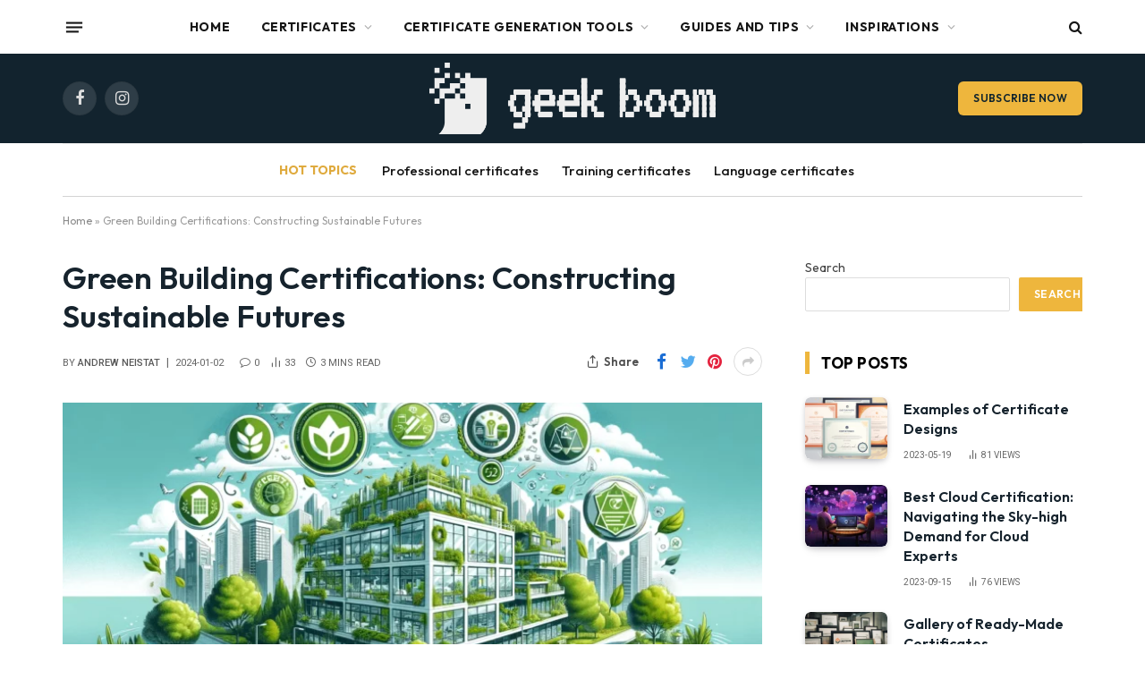

--- FILE ---
content_type: text/html; charset=UTF-8
request_url: https://thegeekboom.com/green-building-certifications-constructing-sustainable-futures/
body_size: 21733
content:

<!DOCTYPE html>
<html lang="en-US" class="s-light site-s-light">

<head>

	<meta charset="UTF-8" />
	<meta name="viewport" content="width=device-width, initial-scale=1" />
	<meta name='robots' content='index, follow, max-image-preview:large, max-snippet:-1, max-video-preview:-1' />

	<!-- This site is optimized with the Yoast SEO plugin v20.10 - https://yoast.com/wordpress/plugins/seo/ -->
	<title>Green Building Certifications: Constructing Sustainable Futures - Geek Boom</title><link rel="preload" as="image" imagesrcset="https://thegeekboom.com/wp-content/uploads/2024/01/Green-Building-Certifications.-Constructing-Sustainable-Futures-min-768x439.webp 768w, https://thegeekboom.com/wp-content/uploads/2024/01/Green-Building-Certifications.-Constructing-Sustainable-Futures-min-1024x585.webp 1024w, https://thegeekboom.com/wp-content/uploads/2024/01/Green-Building-Certifications.-Constructing-Sustainable-Futures-min-1536x878.webp 1536w, https://thegeekboom.com/wp-content/uploads/2024/01/Green-Building-Certifications.-Constructing-Sustainable-Futures-min-1200x686.webp 1200w, https://thegeekboom.com/wp-content/uploads/2024/01/Green-Building-Certifications.-Constructing-Sustainable-Futures-min.webp 1792w" imagesizes="auto, (max-width: 749px) 100vw, 749px" /><link rel="preload" as="font" href="https://thegeekboom.com/wp-content/themes/smart-mag/css/icons/fonts/ts-icons.woff2?v2.4" type="font/woff2" crossorigin="anonymous" />
	<link rel="canonical" href="https://thegeekboom.com/green-building-certifications-constructing-sustainable-futures/" />
	<meta property="og:locale" content="en_US" />
	<meta property="og:type" content="article" />
	<meta property="og:title" content="Green Building Certifications: Constructing Sustainable Futures - Geek Boom" />
	<meta property="og:description" content="In the era of climate change awareness and environmental responsibility, the construction industry is undergoing a transformative shift towards sustainability. Green building certifications have emerged as powerful tools for ensuring that construction projects are not only structurally sound but also environmentally friendly. This article delves into the significance of green building certifications and their role" />
	<meta property="og:url" content="https://thegeekboom.com/green-building-certifications-constructing-sustainable-futures/" />
	<meta property="og:site_name" content="Geek Boom" />
	<meta property="article:published_time" content="2024-01-02T10:18:59+00:00" />
	<meta property="article:modified_time" content="2024-01-03T13:14:22+00:00" />
	<meta property="og:image" content="https://thegeekboom.com/wp-content/uploads/2024/01/Green-Building-Certifications.-Constructing-Sustainable-Futures-min.webp" />
	<meta property="og:image:width" content="1792" />
	<meta property="og:image:height" content="1024" />
	<meta property="og:image:type" content="image/webp" />
	<meta name="author" content="Andrew Neistat" />
	<meta name="twitter:card" content="summary_large_image" />
	<meta name="twitter:label1" content="Written by" />
	<meta name="twitter:data1" content="Andrew Neistat" />
	<meta name="twitter:label2" content="Est. reading time" />
	<meta name="twitter:data2" content="3 minutes" />
	<script type="application/ld+json" class="yoast-schema-graph">{"@context":"https://schema.org","@graph":[{"@type":"WebPage","@id":"https://thegeekboom.com/green-building-certifications-constructing-sustainable-futures/","url":"https://thegeekboom.com/green-building-certifications-constructing-sustainable-futures/","name":"Green Building Certifications: Constructing Sustainable Futures - Geek Boom","isPartOf":{"@id":"https://thegeekboom.com/#website"},"primaryImageOfPage":{"@id":"https://thegeekboom.com/green-building-certifications-constructing-sustainable-futures/#primaryimage"},"image":{"@id":"https://thegeekboom.com/green-building-certifications-constructing-sustainable-futures/#primaryimage"},"thumbnailUrl":"https://thegeekboom.com/wp-content/uploads/2024/01/Green-Building-Certifications.-Constructing-Sustainable-Futures-min.webp","datePublished":"2024-01-02T10:18:59+00:00","dateModified":"2024-01-03T13:14:22+00:00","author":{"@id":"https://thegeekboom.com/#/schema/person/ef483effbece5cdb7ce0ed66508fca47"},"breadcrumb":{"@id":"https://thegeekboom.com/green-building-certifications-constructing-sustainable-futures/#breadcrumb"},"inLanguage":"en-US","potentialAction":[{"@type":"ReadAction","target":["https://thegeekboom.com/green-building-certifications-constructing-sustainable-futures/"]}]},{"@type":"ImageObject","inLanguage":"en-US","@id":"https://thegeekboom.com/green-building-certifications-constructing-sustainable-futures/#primaryimage","url":"https://thegeekboom.com/wp-content/uploads/2024/01/Green-Building-Certifications.-Constructing-Sustainable-Futures-min.webp","contentUrl":"https://thegeekboom.com/wp-content/uploads/2024/01/Green-Building-Certifications.-Constructing-Sustainable-Futures-min.webp","width":1792,"height":1024,"caption":"Green Building Certifications. Constructing Sustainable Futures"},{"@type":"BreadcrumbList","@id":"https://thegeekboom.com/green-building-certifications-constructing-sustainable-futures/#breadcrumb","itemListElement":[{"@type":"ListItem","position":1,"name":"Home","item":"https://thegeekboom.com/"},{"@type":"ListItem","position":2,"name":"Green Building Certifications: Constructing Sustainable Futures"}]},{"@type":"WebSite","@id":"https://thegeekboom.com/#website","url":"https://thegeekboom.com/","name":"Geek Boom","description":"Your go-to source for articles on certifications, digital badges, and the future of credentials.","potentialAction":[{"@type":"SearchAction","target":{"@type":"EntryPoint","urlTemplate":"https://thegeekboom.com/?s={search_term_string}"},"query-input":"required name=search_term_string"}],"inLanguage":"en-US"},{"@type":"Person","@id":"https://thegeekboom.com/#/schema/person/ef483effbece5cdb7ce0ed66508fca47","name":"Andrew Neistat","description":"Hi there, I'm Andrew! I'm interested in everything certification-related. If you have any ideas you think would be to explore on this blog or just wanna chat, hit me up here: geekboomofficial@gmail.com","sameAs":["https://thegeekboom.com"],"url":"https://thegeekboom.com/author/admin/"}]}</script>
	<!-- / Yoast SEO plugin. -->


<link rel='dns-prefetch' href='//fonts.googleapis.com' />
<link rel="alternate" type="application/rss+xml" title="Geek Boom &raquo; Feed" href="https://thegeekboom.com/feed/" />
<link rel="alternate" type="application/rss+xml" title="Geek Boom &raquo; Comments Feed" href="https://thegeekboom.com/comments/feed/" />
<link rel="alternate" type="application/rss+xml" title="Geek Boom &raquo; Green Building Certifications: Constructing Sustainable Futures Comments Feed" href="https://thegeekboom.com/green-building-certifications-constructing-sustainable-futures/feed/" />
<link rel="alternate" title="oEmbed (JSON)" type="application/json+oembed" href="https://thegeekboom.com/wp-json/oembed/1.0/embed?url=https%3A%2F%2Fthegeekboom.com%2Fgreen-building-certifications-constructing-sustainable-futures%2F" />
<link rel="alternate" title="oEmbed (XML)" type="text/xml+oembed" href="https://thegeekboom.com/wp-json/oembed/1.0/embed?url=https%3A%2F%2Fthegeekboom.com%2Fgreen-building-certifications-constructing-sustainable-futures%2F&#038;format=xml" />
<style id='wp-img-auto-sizes-contain-inline-css' type='text/css'>
img:is([sizes=auto i],[sizes^="auto," i]){contain-intrinsic-size:3000px 1500px}
/*# sourceURL=wp-img-auto-sizes-contain-inline-css */
</style>
<style id='wp-emoji-styles-inline-css' type='text/css'>

	img.wp-smiley, img.emoji {
		display: inline !important;
		border: none !important;
		box-shadow: none !important;
		height: 1em !important;
		width: 1em !important;
		margin: 0 0.07em !important;
		vertical-align: -0.1em !important;
		background: none !important;
		padding: 0 !important;
	}
/*# sourceURL=wp-emoji-styles-inline-css */
</style>
<link rel='stylesheet' id='wp-block-library-css' href='https://thegeekboom.com/wp-includes/css/dist/block-library/style.min.css?ver=6.9' type='text/css' media='all' />
<style id='wp-block-list-inline-css' type='text/css'>
ol,ul{box-sizing:border-box}:root :where(.wp-block-list.has-background){padding:1.25em 2.375em}
/*# sourceURL=https://thegeekboom.com/wp-includes/blocks/list/style.min.css */
</style>
<style id='wp-block-search-inline-css' type='text/css'>
.wp-block-search__button{margin-left:10px;word-break:normal}.wp-block-search__button.has-icon{line-height:0}.wp-block-search__button svg{height:1.25em;min-height:24px;min-width:24px;width:1.25em;fill:currentColor;vertical-align:text-bottom}:where(.wp-block-search__button){border:1px solid #ccc;padding:6px 10px}.wp-block-search__inside-wrapper{display:flex;flex:auto;flex-wrap:nowrap;max-width:100%}.wp-block-search__label{width:100%}.wp-block-search.wp-block-search__button-only .wp-block-search__button{box-sizing:border-box;display:flex;flex-shrink:0;justify-content:center;margin-left:0;max-width:100%}.wp-block-search.wp-block-search__button-only .wp-block-search__inside-wrapper{min-width:0!important;transition-property:width}.wp-block-search.wp-block-search__button-only .wp-block-search__input{flex-basis:100%;transition-duration:.3s}.wp-block-search.wp-block-search__button-only.wp-block-search__searchfield-hidden,.wp-block-search.wp-block-search__button-only.wp-block-search__searchfield-hidden .wp-block-search__inside-wrapper{overflow:hidden}.wp-block-search.wp-block-search__button-only.wp-block-search__searchfield-hidden .wp-block-search__input{border-left-width:0!important;border-right-width:0!important;flex-basis:0;flex-grow:0;margin:0;min-width:0!important;padding-left:0!important;padding-right:0!important;width:0!important}:where(.wp-block-search__input){appearance:none;border:1px solid #949494;flex-grow:1;font-family:inherit;font-size:inherit;font-style:inherit;font-weight:inherit;letter-spacing:inherit;line-height:inherit;margin-left:0;margin-right:0;min-width:3rem;padding:8px;text-decoration:unset!important;text-transform:inherit}:where(.wp-block-search__button-inside .wp-block-search__inside-wrapper){background-color:#fff;border:1px solid #949494;box-sizing:border-box;padding:4px}:where(.wp-block-search__button-inside .wp-block-search__inside-wrapper) .wp-block-search__input{border:none;border-radius:0;padding:0 4px}:where(.wp-block-search__button-inside .wp-block-search__inside-wrapper) .wp-block-search__input:focus{outline:none}:where(.wp-block-search__button-inside .wp-block-search__inside-wrapper) :where(.wp-block-search__button){padding:4px 8px}.wp-block-search.aligncenter .wp-block-search__inside-wrapper{margin:auto}.wp-block[data-align=right] .wp-block-search.wp-block-search__button-only .wp-block-search__inside-wrapper{float:right}
/*# sourceURL=https://thegeekboom.com/wp-includes/blocks/search/style.min.css */
</style>
<style id='global-styles-inline-css' type='text/css'>
:root{--wp--preset--aspect-ratio--square: 1;--wp--preset--aspect-ratio--4-3: 4/3;--wp--preset--aspect-ratio--3-4: 3/4;--wp--preset--aspect-ratio--3-2: 3/2;--wp--preset--aspect-ratio--2-3: 2/3;--wp--preset--aspect-ratio--16-9: 16/9;--wp--preset--aspect-ratio--9-16: 9/16;--wp--preset--color--black: #000000;--wp--preset--color--cyan-bluish-gray: #abb8c3;--wp--preset--color--white: #ffffff;--wp--preset--color--pale-pink: #f78da7;--wp--preset--color--vivid-red: #cf2e2e;--wp--preset--color--luminous-vivid-orange: #ff6900;--wp--preset--color--luminous-vivid-amber: #fcb900;--wp--preset--color--light-green-cyan: #7bdcb5;--wp--preset--color--vivid-green-cyan: #00d084;--wp--preset--color--pale-cyan-blue: #8ed1fc;--wp--preset--color--vivid-cyan-blue: #0693e3;--wp--preset--color--vivid-purple: #9b51e0;--wp--preset--gradient--vivid-cyan-blue-to-vivid-purple: linear-gradient(135deg,rgb(6,147,227) 0%,rgb(155,81,224) 100%);--wp--preset--gradient--light-green-cyan-to-vivid-green-cyan: linear-gradient(135deg,rgb(122,220,180) 0%,rgb(0,208,130) 100%);--wp--preset--gradient--luminous-vivid-amber-to-luminous-vivid-orange: linear-gradient(135deg,rgb(252,185,0) 0%,rgb(255,105,0) 100%);--wp--preset--gradient--luminous-vivid-orange-to-vivid-red: linear-gradient(135deg,rgb(255,105,0) 0%,rgb(207,46,46) 100%);--wp--preset--gradient--very-light-gray-to-cyan-bluish-gray: linear-gradient(135deg,rgb(238,238,238) 0%,rgb(169,184,195) 100%);--wp--preset--gradient--cool-to-warm-spectrum: linear-gradient(135deg,rgb(74,234,220) 0%,rgb(151,120,209) 20%,rgb(207,42,186) 40%,rgb(238,44,130) 60%,rgb(251,105,98) 80%,rgb(254,248,76) 100%);--wp--preset--gradient--blush-light-purple: linear-gradient(135deg,rgb(255,206,236) 0%,rgb(152,150,240) 100%);--wp--preset--gradient--blush-bordeaux: linear-gradient(135deg,rgb(254,205,165) 0%,rgb(254,45,45) 50%,rgb(107,0,62) 100%);--wp--preset--gradient--luminous-dusk: linear-gradient(135deg,rgb(255,203,112) 0%,rgb(199,81,192) 50%,rgb(65,88,208) 100%);--wp--preset--gradient--pale-ocean: linear-gradient(135deg,rgb(255,245,203) 0%,rgb(182,227,212) 50%,rgb(51,167,181) 100%);--wp--preset--gradient--electric-grass: linear-gradient(135deg,rgb(202,248,128) 0%,rgb(113,206,126) 100%);--wp--preset--gradient--midnight: linear-gradient(135deg,rgb(2,3,129) 0%,rgb(40,116,252) 100%);--wp--preset--font-size--small: 13px;--wp--preset--font-size--medium: 20px;--wp--preset--font-size--large: 36px;--wp--preset--font-size--x-large: 42px;--wp--preset--spacing--20: 0.44rem;--wp--preset--spacing--30: 0.67rem;--wp--preset--spacing--40: 1rem;--wp--preset--spacing--50: 1.5rem;--wp--preset--spacing--60: 2.25rem;--wp--preset--spacing--70: 3.38rem;--wp--preset--spacing--80: 5.06rem;--wp--preset--shadow--natural: 6px 6px 9px rgba(0, 0, 0, 0.2);--wp--preset--shadow--deep: 12px 12px 50px rgba(0, 0, 0, 0.4);--wp--preset--shadow--sharp: 6px 6px 0px rgba(0, 0, 0, 0.2);--wp--preset--shadow--outlined: 6px 6px 0px -3px rgb(255, 255, 255), 6px 6px rgb(0, 0, 0);--wp--preset--shadow--crisp: 6px 6px 0px rgb(0, 0, 0);}:where(.is-layout-flex){gap: 0.5em;}:where(.is-layout-grid){gap: 0.5em;}body .is-layout-flex{display: flex;}.is-layout-flex{flex-wrap: wrap;align-items: center;}.is-layout-flex > :is(*, div){margin: 0;}body .is-layout-grid{display: grid;}.is-layout-grid > :is(*, div){margin: 0;}:where(.wp-block-columns.is-layout-flex){gap: 2em;}:where(.wp-block-columns.is-layout-grid){gap: 2em;}:where(.wp-block-post-template.is-layout-flex){gap: 1.25em;}:where(.wp-block-post-template.is-layout-grid){gap: 1.25em;}.has-black-color{color: var(--wp--preset--color--black) !important;}.has-cyan-bluish-gray-color{color: var(--wp--preset--color--cyan-bluish-gray) !important;}.has-white-color{color: var(--wp--preset--color--white) !important;}.has-pale-pink-color{color: var(--wp--preset--color--pale-pink) !important;}.has-vivid-red-color{color: var(--wp--preset--color--vivid-red) !important;}.has-luminous-vivid-orange-color{color: var(--wp--preset--color--luminous-vivid-orange) !important;}.has-luminous-vivid-amber-color{color: var(--wp--preset--color--luminous-vivid-amber) !important;}.has-light-green-cyan-color{color: var(--wp--preset--color--light-green-cyan) !important;}.has-vivid-green-cyan-color{color: var(--wp--preset--color--vivid-green-cyan) !important;}.has-pale-cyan-blue-color{color: var(--wp--preset--color--pale-cyan-blue) !important;}.has-vivid-cyan-blue-color{color: var(--wp--preset--color--vivid-cyan-blue) !important;}.has-vivid-purple-color{color: var(--wp--preset--color--vivid-purple) !important;}.has-black-background-color{background-color: var(--wp--preset--color--black) !important;}.has-cyan-bluish-gray-background-color{background-color: var(--wp--preset--color--cyan-bluish-gray) !important;}.has-white-background-color{background-color: var(--wp--preset--color--white) !important;}.has-pale-pink-background-color{background-color: var(--wp--preset--color--pale-pink) !important;}.has-vivid-red-background-color{background-color: var(--wp--preset--color--vivid-red) !important;}.has-luminous-vivid-orange-background-color{background-color: var(--wp--preset--color--luminous-vivid-orange) !important;}.has-luminous-vivid-amber-background-color{background-color: var(--wp--preset--color--luminous-vivid-amber) !important;}.has-light-green-cyan-background-color{background-color: var(--wp--preset--color--light-green-cyan) !important;}.has-vivid-green-cyan-background-color{background-color: var(--wp--preset--color--vivid-green-cyan) !important;}.has-pale-cyan-blue-background-color{background-color: var(--wp--preset--color--pale-cyan-blue) !important;}.has-vivid-cyan-blue-background-color{background-color: var(--wp--preset--color--vivid-cyan-blue) !important;}.has-vivid-purple-background-color{background-color: var(--wp--preset--color--vivid-purple) !important;}.has-black-border-color{border-color: var(--wp--preset--color--black) !important;}.has-cyan-bluish-gray-border-color{border-color: var(--wp--preset--color--cyan-bluish-gray) !important;}.has-white-border-color{border-color: var(--wp--preset--color--white) !important;}.has-pale-pink-border-color{border-color: var(--wp--preset--color--pale-pink) !important;}.has-vivid-red-border-color{border-color: var(--wp--preset--color--vivid-red) !important;}.has-luminous-vivid-orange-border-color{border-color: var(--wp--preset--color--luminous-vivid-orange) !important;}.has-luminous-vivid-amber-border-color{border-color: var(--wp--preset--color--luminous-vivid-amber) !important;}.has-light-green-cyan-border-color{border-color: var(--wp--preset--color--light-green-cyan) !important;}.has-vivid-green-cyan-border-color{border-color: var(--wp--preset--color--vivid-green-cyan) !important;}.has-pale-cyan-blue-border-color{border-color: var(--wp--preset--color--pale-cyan-blue) !important;}.has-vivid-cyan-blue-border-color{border-color: var(--wp--preset--color--vivid-cyan-blue) !important;}.has-vivid-purple-border-color{border-color: var(--wp--preset--color--vivid-purple) !important;}.has-vivid-cyan-blue-to-vivid-purple-gradient-background{background: var(--wp--preset--gradient--vivid-cyan-blue-to-vivid-purple) !important;}.has-light-green-cyan-to-vivid-green-cyan-gradient-background{background: var(--wp--preset--gradient--light-green-cyan-to-vivid-green-cyan) !important;}.has-luminous-vivid-amber-to-luminous-vivid-orange-gradient-background{background: var(--wp--preset--gradient--luminous-vivid-amber-to-luminous-vivid-orange) !important;}.has-luminous-vivid-orange-to-vivid-red-gradient-background{background: var(--wp--preset--gradient--luminous-vivid-orange-to-vivid-red) !important;}.has-very-light-gray-to-cyan-bluish-gray-gradient-background{background: var(--wp--preset--gradient--very-light-gray-to-cyan-bluish-gray) !important;}.has-cool-to-warm-spectrum-gradient-background{background: var(--wp--preset--gradient--cool-to-warm-spectrum) !important;}.has-blush-light-purple-gradient-background{background: var(--wp--preset--gradient--blush-light-purple) !important;}.has-blush-bordeaux-gradient-background{background: var(--wp--preset--gradient--blush-bordeaux) !important;}.has-luminous-dusk-gradient-background{background: var(--wp--preset--gradient--luminous-dusk) !important;}.has-pale-ocean-gradient-background{background: var(--wp--preset--gradient--pale-ocean) !important;}.has-electric-grass-gradient-background{background: var(--wp--preset--gradient--electric-grass) !important;}.has-midnight-gradient-background{background: var(--wp--preset--gradient--midnight) !important;}.has-small-font-size{font-size: var(--wp--preset--font-size--small) !important;}.has-medium-font-size{font-size: var(--wp--preset--font-size--medium) !important;}.has-large-font-size{font-size: var(--wp--preset--font-size--large) !important;}.has-x-large-font-size{font-size: var(--wp--preset--font-size--x-large) !important;}
/*# sourceURL=global-styles-inline-css */
</style>

<style id='classic-theme-styles-inline-css' type='text/css'>
/*! This file is auto-generated */
.wp-block-button__link{color:#fff;background-color:#32373c;border-radius:9999px;box-shadow:none;text-decoration:none;padding:calc(.667em + 2px) calc(1.333em + 2px);font-size:1.125em}.wp-block-file__button{background:#32373c;color:#fff;text-decoration:none}
/*# sourceURL=/wp-includes/css/classic-themes.min.css */
</style>
<link rel='stylesheet' id='kk-star-ratings-css' href='https://thegeekboom.com/wp-content/plugins/kk-star-ratings/src/core/public/css/kk-star-ratings.min.css?ver=5.4.5' type='text/css' media='all' />
<link rel='stylesheet' id='contact-form-7-css' href='https://thegeekboom.com/wp-content/plugins/contact-form-7/includes/css/styles.css?ver=5.7.7' type='text/css' media='all' />
<link rel='stylesheet' id='ez-toc-css' href='https://thegeekboom.com/wp-content/plugins/easy-table-of-contents/assets/css/screen.min.css?ver=2.0.53' type='text/css' media='all' />
<style id='ez-toc-inline-css' type='text/css'>
div#ez-toc-container p.ez-toc-title {font-size: 120%;}div#ez-toc-container p.ez-toc-title {font-weight: 500;}div#ez-toc-container ul li {font-size: 95%;}div#ez-toc-container nav ul ul li ul li {font-size: 90%!important;}
.ez-toc-container-direction {direction: ltr;}.ez-toc-counter ul{counter-reset: item ;}.ez-toc-counter nav ul li a::before {content: counters(item, ".", decimal) ". ";display: inline-block;counter-increment: item;flex-grow: 0;flex-shrink: 0;margin-right: .2em; float: left; }.ez-toc-widget-direction {direction: ltr;}.ez-toc-widget-container ul{counter-reset: item ;}.ez-toc-widget-container nav ul li a::before {content: counters(item, ".", decimal) ". ";display: inline-block;counter-increment: item;flex-grow: 0;flex-shrink: 0;margin-right: .2em; float: left; }
/*# sourceURL=ez-toc-inline-css */
</style>
<link rel='stylesheet' id='smartmag-core-css' href='https://thegeekboom.com/wp-content/themes/smart-mag/style.css?ver=9.1.0' type='text/css' media='all' />
<style id='smartmag-core-inline-css' type='text/css'>
:root { --c-main: #eeb63d;
--c-main-rgb: 238,182,61;
--c-headings: #16232d;
--text-font: "Outfit", system-ui, -apple-system, "Segoe UI", Arial, sans-serif;
--body-font: "Outfit", system-ui, -apple-system, "Segoe UI", Arial, sans-serif;
--main-width: 1140px;
--wrap-padding: 36px;
--c-post-meta: #666666;
--c-excerpts: #424449;
--excerpt-size: 15px;
--post-content-gaps: 1.4em; }
.s-dark body { background-color: #16232d; }
.post-title:not(._) { font-weight: 600; }
:root { --sidebar-width: 310px; }
.ts-row, .has-el-gap { --sidebar-c-width: calc(var(--sidebar-width) + var(--grid-gutter-h) + var(--sidebar-c-pad)); }
:root { --sidebar-pad: 30px; --sidebar-sep-pad: 30px; }
.smart-head-main .smart-head-top { --head-h: 60px; background-color: #ffffff; }
.smart-head-main .smart-head-mid { --head-h: 100px; }
.s-dark .smart-head-main .smart-head-mid,
.smart-head-main .s-dark.smart-head-mid { background-color: #12232e; }
.smart-head-main .smart-head-bot { border-top-color: #ededed; }
.s-dark .smart-head-main .smart-head-bot,
.smart-head-main .s-dark.smart-head-bot { border-top-color: #4f4f4f; }
.smart-head-main .smart-head-bot { border-bottom-width: 1px; border-bottom-color: #d3d3d3; }
.navigation { font-family: var(--body-font); }
.navigation-main .menu > li > a { font-weight: bold; letter-spacing: 0.05em; }
.s-dark .smart-head-mobile .smart-head-mid,
.smart-head-mobile .s-dark.smart-head-mid { background-color: #12232e; }
.off-canvas { background-color: #060d11; }
.navigation-small { font-family: var(--body-font); }
.navigation-small .menu > li > a { font-size: 15px; font-weight: 500; }
.smart-head-main .spc-social { --spc-social-fs: 18px; }
.smart-head-main .smart-head-top { --search-icon-size: 16px; }
.smart-head-main .offcanvas-toggle { transform: scale(0.70); }
.s-dark .smart-head .ts-button1,
.smart-head .s-dark .ts-button1 { color: #11242d; background-color: var(--c-main); }
.smart-head .ts-button1 { border-radius: 6px; }
.smart-head .h-text { font-family: var(--body-font); font-size: 14px; font-weight: bold; color: #dfaa3d; }
.upper-footer .block-head .heading { font-family: var(--body-font); }
.post-meta { font-family: "Roboto", system-ui, -apple-system, "Segoe UI", Arial, sans-serif; }
.post-meta .meta-item, .post-meta .text-in { font-size: 10px; font-weight: normal; text-transform: uppercase; }
.post-meta .text-in, .post-meta .post-cat > a { font-size: 10px; }
.post-meta .post-cat > a { font-weight: bold; text-transform: uppercase; }
.s-light .block-wrap.s-dark { --c-post-meta: var(--c-contrast-450); }
.post-meta .post-author > a { color: #595959; }
.s-dark .post-meta .post-author > a { color: #dddddd; }
.post-meta { --p-meta-sep: "\007C"; --p-meta-sep-pad: 7px; }
.post-meta .meta-item:before { transform: scale(1.15); }
.l-post { --media-radius: 6px; }
.cat-labels .category { font-size: 10px; letter-spacing: 0.1em; background-color: var(--c-main); border-radius: 3px; }
.block-head .heading { font-family: var(--body-font); }
.block-head-b .heading { font-family: "Roboto", system-ui, -apple-system, "Segoe UI", Arial, sans-serif; font-size: 19px; font-weight: bold; text-transform: initial; }
.block-head-b { --space-below: 16px; }
.block-head-c { --line-weight: 3px; }
.block-head-c2 { --line-weight: 3px; }
.block-head-f .heading { text-transform: uppercase; }
.block-head-f { --c-border: #ffffff; }
.s-dark .block-head-f { --c-border: #eaeaea; }
.block-head-h { --border-weight: 2px; --c-border: var(--c-main); }
.block-head-i .heading { font-size: 17px; font-weight: bold; }
.block-head-i { --line-weight: 5px; }
.block-head-i .heading { color: #000000; }
.load-button { background-color: var(--c-main); border-radius: 6px; }
.loop-grid .ratio-is-custom { padding-bottom: calc(100% / 1.68); }
.loop-grid-base .post-title { font-size: 18px; }
.loop-grid-sm .post-title { font-size: 17px; }
.has-nums .l-post { --num-font: var(--body-font); }
.has-nums-a .l-post .post-title:before,
.has-nums-b .l-post .content:before { font-size: 26px; font-weight: 500; }
.has-nums-c .l-post .post-title:before,
.has-nums-c .l-post .content:before { font-size: 17px; }
.has-nums:not(.has-nums-c) { --num-color: var(--c-main); }
.has-nums-a .l-post .post-title:before,
.has-nums-b .l-post .content:before { content: counter(ts-loop) "."; }
.loop-list .ratio-is-custom { padding-bottom: calc(100% / 1.575); }
.list-post { --list-p-media-width: 44%; --list-p-media-max-width: 85%; }
.list-post .media:not(i) { --list-p-media-max-width: 44%; }
.loop-small .post-title { font-size: 16px; }
.loop-small .media { width: 36%; max-width: 50%; }
.loop-small .media:not(i) { max-width: 92px; }
.single .featured .ratio-is-custom { padding-bottom: calc(100% / 2); }
.post-meta-single .meta-item, .post-meta-single .text-in { font-size: 11px; }
.entry-content { font-size: 17px; }
.entry-content p { --post-content-gaps: 1.2em; }
.a-wrap-1 { background-color: #02001c; }
@media (min-width: 940px) and (max-width: 1200px) { .ts-row, .has-el-gap { --sidebar-c-width: calc(var(--sidebar-width) + var(--grid-gutter-h) + var(--sidebar-c-pad)); }
.navigation-small .menu > li > a { font-size: calc(10px + (15px - 10px) * .7); } }
@media (min-width: 768px) and (max-width: 940px) { .ts-contain, .main { padding-left: 35px; padding-right: 35px; } }
@media (max-width: 767px) { .ts-contain, .main { padding-left: 25px; padding-right: 25px; } }


/*# sourceURL=smartmag-core-inline-css */
</style>
<link rel='stylesheet' id='smartmag-magnific-popup-css' href='https://thegeekboom.com/wp-content/themes/smart-mag/css/lightbox.css?ver=9.1.0' type='text/css' media='all' />
<link rel='stylesheet' id='smartmag-icons-css' href='https://thegeekboom.com/wp-content/themes/smart-mag/css/icons/icons.css?ver=9.1.0' type='text/css' media='all' />
<link rel='stylesheet' id='smartmag-gfonts-custom-css' href='https://fonts.googleapis.com/css?family=Outfit%3A400%2C500%2C600%2C700%2Cbold%7CRoboto%3A400%2C500%2C600%2C700%2Cbold&#038;display=swap' type='text/css' media='all' />
<link rel='stylesheet' id='wp-block-paragraph-css' href='https://thegeekboom.com/wp-includes/blocks/paragraph/style.min.css?ver=6.9' type='text/css' media='all' />
<script type="text/javascript" src="https://thegeekboom.com/wp-includes/js/jquery/jquery.min.js?ver=3.7.1" id="jquery-core-js"></script>
<script type="text/javascript" src="https://thegeekboom.com/wp-includes/js/jquery/jquery-migrate.min.js?ver=3.4.1" id="jquery-migrate-js"></script>
<script type="text/javascript" id="ez-toc-scroll-scriptjs-js-after">
/* <![CDATA[ */
jQuery(document).ready(function(){document.querySelectorAll(".ez-toc-section").forEach(t=>{t.setAttribute("ez-toc-data-id","#"+decodeURI(t.getAttribute("id")))}),jQuery("a.ez-toc-link").click(function(){let t=jQuery(this).attr("href"),e=jQuery("#wpadminbar"),i=0;30>30&&(i=30),e.length&&(i+=e.height()),jQuery('[ez-toc-data-id="'+decodeURI(t)+'"]').length>0&&(i=jQuery('[ez-toc-data-id="'+decodeURI(t)+'"]').offset().top-i),jQuery("html, body").animate({scrollTop:i},500)})});
//# sourceURL=ez-toc-scroll-scriptjs-js-after
/* ]]> */
</script>
<script type="text/javascript" src="https://thegeekboom.com/wp-content/plugins/sphere-post-views/assets/js/post-views.js?ver=1.0.1" id="sphere-post-views-js"></script>
<script type="text/javascript" id="sphere-post-views-js-after">
/* <![CDATA[ */
var Sphere_PostViews = {"ajaxUrl":"https:\/\/thegeekboom.com\/wp-admin\/admin-ajax.php?sphere_post_views=1","sampling":0,"samplingRate":10,"repeatCountDelay":0,"postID":9162,"token":"08b6ade166"}
//# sourceURL=sphere-post-views-js-after
/* ]]> */
</script>
<link rel="https://api.w.org/" href="https://thegeekboom.com/wp-json/" /><link rel="alternate" title="JSON" type="application/json" href="https://thegeekboom.com/wp-json/wp/v2/posts/9162" /><link rel="EditURI" type="application/rsd+xml" title="RSD" href="https://thegeekboom.com/xmlrpc.php?rsd" />
<meta name="generator" content="WordPress 6.9" />
<link rel='shortlink' href='https://thegeekboom.com/?p=9162' />
<script type="application/ld+json">{
    "@context": "https://schema.org/",
    "@type": "CreativeWorkSeries",
    "name": "Green Building Certifications: Constructing Sustainable Futures",
    "aggregateRating": {
        "@type": "AggregateRating",
        "ratingValue": "5",
        "bestRating": "5",
        "ratingCount": "1"
    }
}</script><meta name="description" content="Green Building Certifications: Constructing Sustainable Futures - Geek Boom ⚡ check it out! ✅">
		<script>
		var BunyadSchemeKey = 'bunyad-scheme';
		(() => {
			const d = document.documentElement;
			const c = d.classList;
			var scheme = localStorage.getItem(BunyadSchemeKey);
			
			if (scheme) {
				d.dataset.origClass = c;
				scheme === 'dark' ? c.remove('s-light', 'site-s-light') : c.remove('s-dark', 'site-s-dark');
				c.add('site-s-' + scheme, 's-' + scheme);
			}
		})();
		</script>
		<meta name="generator" content="Elementor 3.14.1; features: e_dom_optimization, e_optimized_assets_loading, e_optimized_css_loading, a11y_improvements, additional_custom_breakpoints; settings: css_print_method-external, google_font-enabled, font_display-swap">
<link rel="icon" href="https://thegeekboom.com/wp-content/uploads/2023/07/cropped-facebook_gb_profile_logo-32x32.jpg" sizes="32x32" />
<link rel="icon" href="https://thegeekboom.com/wp-content/uploads/2023/07/cropped-facebook_gb_profile_logo-192x192.jpg" sizes="192x192" />
<link rel="apple-touch-icon" href="https://thegeekboom.com/wp-content/uploads/2023/07/cropped-facebook_gb_profile_logo-180x180.jpg" />
<meta name="msapplication-TileImage" content="https://thegeekboom.com/wp-content/uploads/2023/07/cropped-facebook_gb_profile_logo-270x270.jpg" />
		<style type="text/css" id="wp-custom-css">
			.logo-image{width:auto;}		</style>
		

</head>

<body class="wp-singular post-template-default single single-post postid-9162 single-format-standard wp-theme-smart-mag right-sidebar post-layout-modern post-cat-1 has-lb has-lb-sm layout-normal elementor-default elementor-kit-8">



<div class="main-wrap">

	
<div class="off-canvas-backdrop"></div>
<div class="mobile-menu-container off-canvas s-dark" id="off-canvas">

	<div class="off-canvas-head">
		<a href="#" class="close"><i class="tsi tsi-times"></i></a>

		<div class="ts-logo">
					</div>
	</div>

	<div class="off-canvas-content">

					<ul class="mobile-menu"></ul>
		
					<div class="off-canvas-widgets">
				
		<div id="smartmag-block-newsletter-2" class="widget ts-block-widget smartmag-widget-newsletter">		
		<div class="block">
			<div class="block-newsletter ">
	<div class="spc-newsletter spc-newsletter-b spc-newsletter-center spc-newsletter-sm">

		<div class="bg-wrap"></div>

		
		<div class="inner">

			
			
			<h3 class="heading">
				Subscribe to Updates			</h3>

							<div class="base-text message">
					<p>Get the latest creative news from FooBar about art, design and business.</p>
</div>
			
							<form method="post" action="" class="form fields-style fields-full" target="_blank">
					<div class="main-fields">
						<p class="field-email">
							<input type="email" name="EMAIL" placeholder="Your email address.." required />
						</p>
						
						<p class="field-submit">
							<input type="submit" value="Subscribe" />
						</p>
					</div>

											<p class="disclaimer">
							<label>
																	<input type="checkbox" name="privacy" required />
								
								By signing up, you agree to the our terms and our <a href="#">Privacy Policy</a> agreement.							</label>
						</p>
									</form>
			
			
		</div>
	</div>
</div>		</div>

		</div>
		<div id="smartmag-block-posts-small-3" class="widget ts-block-widget smartmag-widget-posts-small">		
		<div class="block">
					<section class="block-wrap block-posts-small block-sc mb-none has-media-shadows" data-id="1">

			<div class="widget-title block-head block-head-ac block-head-b"><h5 class="heading">What's Hot</h5></div>	
			<div class="block-content">
				
	<div class="loop loop-small loop-small-a loop-sep loop-small-sep grid grid-1 md:grid-1 sm:grid-1 xs:grid-1">

					
<article class="l-post small-post small-a-post m-pos-left">

	
			<div class="media">

		
			<a href="https://thegeekboom.com/advanced-excel-skills-certification-mastering-data-analysis-and-visualization/" class="image-link media-ratio ratio-4-3" title="Advanced Excel Skills Certification: Mastering Data Analysis and Visualization"><span data-bgsrc="https://thegeekboom.com/wp-content/uploads/2024/03/DALL·E-2024-03-04-13.11.46-A-certificate-design-for-completing-a-course-on-Advanced-Excel-Skills-highlighting-the-participants-accomplishment-in-mastering-complex-Excel-functi-1-300x171.webp" class="img bg-cover wp-post-image attachment-medium size-medium lazyload" data-bgset="https://thegeekboom.com/wp-content/uploads/2024/03/DALL·E-2024-03-04-13.11.46-A-certificate-design-for-completing-a-course-on-Advanced-Excel-Skills-highlighting-the-participants-accomplishment-in-mastering-complex-Excel-functi-1-300x171.webp 300w, https://thegeekboom.com/wp-content/uploads/2024/03/DALL·E-2024-03-04-13.11.46-A-certificate-design-for-completing-a-course-on-Advanced-Excel-Skills-highlighting-the-participants-accomplishment-in-mastering-complex-Excel-functi-1-1024x585.webp 1024w, https://thegeekboom.com/wp-content/uploads/2024/03/DALL·E-2024-03-04-13.11.46-A-certificate-design-for-completing-a-course-on-Advanced-Excel-Skills-highlighting-the-participants-accomplishment-in-mastering-complex-Excel-functi-1-768x439.webp 768w, https://thegeekboom.com/wp-content/uploads/2024/03/DALL·E-2024-03-04-13.11.46-A-certificate-design-for-completing-a-course-on-Advanced-Excel-Skills-highlighting-the-participants-accomplishment-in-mastering-complex-Excel-functi-1-1536x878.webp 1536w, https://thegeekboom.com/wp-content/uploads/2024/03/DALL·E-2024-03-04-13.11.46-A-certificate-design-for-completing-a-course-on-Advanced-Excel-Skills-highlighting-the-participants-accomplishment-in-mastering-complex-Excel-functi-1-450x257.webp 450w, https://thegeekboom.com/wp-content/uploads/2024/03/DALL·E-2024-03-04-13.11.46-A-certificate-design-for-completing-a-course-on-Advanced-Excel-Skills-highlighting-the-participants-accomplishment-in-mastering-complex-Excel-functi-1-1200x686.webp 1200w, https://thegeekboom.com/wp-content/uploads/2024/03/DALL·E-2024-03-04-13.11.46-A-certificate-design-for-completing-a-course-on-Advanced-Excel-Skills-highlighting-the-participants-accomplishment-in-mastering-complex-Excel-functi-1.webp 1792w" data-sizes="(max-width: 135px) 100vw, 135px" role="img" aria-label="Advanced Excel Skills Certification: Mastering Data Analysis and Visualization"></span></a>			
			
			
			
		
		</div>
	

	
		<div class="content">

			<div class="post-meta post-meta-a post-meta-left"><h4 class="is-title post-title"><a href="https://thegeekboom.com/advanced-excel-skills-certification-mastering-data-analysis-and-visualization/">Advanced Excel Skills Certification: Mastering Data Analysis and Visualization</a></h4></div>			
			
			
		</div>

	
</article>	
					
<article class="l-post small-post small-a-post m-pos-left">

	
			<div class="media">

		
			<a href="https://thegeekboom.com/remote-work-management-certifications-leading-distributed-teams-effectively/" class="image-link media-ratio ratio-4-3" title="Remote Work Management Certifications: Leading Distributed Teams Effectively"><span data-bgsrc="https://thegeekboom.com/wp-content/uploads/2024/03/DALL·E-2024-03-04-13.05.43-A-blog-cover-for-the-post-titled-Remote-Work-Management-Certifications_-Leading-Distributed-Teams-Effectively.-The-design-should-encapsulate-the-ess-1-300x171.webp" class="img bg-cover wp-post-image attachment-medium size-medium lazyload" data-bgset="https://thegeekboom.com/wp-content/uploads/2024/03/DALL·E-2024-03-04-13.05.43-A-blog-cover-for-the-post-titled-Remote-Work-Management-Certifications_-Leading-Distributed-Teams-Effectively.-The-design-should-encapsulate-the-ess-1-300x171.webp 300w, https://thegeekboom.com/wp-content/uploads/2024/03/DALL·E-2024-03-04-13.05.43-A-blog-cover-for-the-post-titled-Remote-Work-Management-Certifications_-Leading-Distributed-Teams-Effectively.-The-design-should-encapsulate-the-ess-1-1024x585.webp 1024w, https://thegeekboom.com/wp-content/uploads/2024/03/DALL·E-2024-03-04-13.05.43-A-blog-cover-for-the-post-titled-Remote-Work-Management-Certifications_-Leading-Distributed-Teams-Effectively.-The-design-should-encapsulate-the-ess-1-768x439.webp 768w, https://thegeekboom.com/wp-content/uploads/2024/03/DALL·E-2024-03-04-13.05.43-A-blog-cover-for-the-post-titled-Remote-Work-Management-Certifications_-Leading-Distributed-Teams-Effectively.-The-design-should-encapsulate-the-ess-1-1536x878.webp 1536w, https://thegeekboom.com/wp-content/uploads/2024/03/DALL·E-2024-03-04-13.05.43-A-blog-cover-for-the-post-titled-Remote-Work-Management-Certifications_-Leading-Distributed-Teams-Effectively.-The-design-should-encapsulate-the-ess-1-450x257.webp 450w, https://thegeekboom.com/wp-content/uploads/2024/03/DALL·E-2024-03-04-13.05.43-A-blog-cover-for-the-post-titled-Remote-Work-Management-Certifications_-Leading-Distributed-Teams-Effectively.-The-design-should-encapsulate-the-ess-1-1200x686.webp 1200w, https://thegeekboom.com/wp-content/uploads/2024/03/DALL·E-2024-03-04-13.05.43-A-blog-cover-for-the-post-titled-Remote-Work-Management-Certifications_-Leading-Distributed-Teams-Effectively.-The-design-should-encapsulate-the-ess-1.webp 1792w" data-sizes="(max-width: 135px) 100vw, 135px" role="img" aria-label="Remote Work Management Certifications: Leading Distributed Teams Effectively"></span></a>			
			
			
			
		
		</div>
	

	
		<div class="content">

			<div class="post-meta post-meta-a post-meta-left"><h4 class="is-title post-title"><a href="https://thegeekboom.com/remote-work-management-certifications-leading-distributed-teams-effectively/">Remote Work Management Certifications: Leading Distributed Teams Effectively</a></h4></div>			
			
			
		</div>

	
</article>	
					
<article class="l-post small-post small-a-post m-pos-left">

	
			<div class="media">

		
			<a href="https://thegeekboom.com/cultural-competence-in-the-workplace-certification-enhancing-diversity-and-inclusion/" class="image-link media-ratio ratio-4-3" title="Cultural Competence in the Workplace Certification: Enhancing Diversity and Inclusion"><span data-bgsrc="https://thegeekboom.com/wp-content/uploads/2024/03/DALL·E-2024-03-04-13.02.21-A-certificate-design-for-Cultural-Competence-in-the-Workplace-Certification.-The-design-should-reflect-the-importance-of-understanding-respecting-1-300x171.webp" class="img bg-cover wp-post-image attachment-medium size-medium lazyload" data-bgset="https://thegeekboom.com/wp-content/uploads/2024/03/DALL·E-2024-03-04-13.02.21-A-certificate-design-for-Cultural-Competence-in-the-Workplace-Certification.-The-design-should-reflect-the-importance-of-understanding-respecting-1-300x171.webp 300w, https://thegeekboom.com/wp-content/uploads/2024/03/DALL·E-2024-03-04-13.02.21-A-certificate-design-for-Cultural-Competence-in-the-Workplace-Certification.-The-design-should-reflect-the-importance-of-understanding-respecting-1-1024x585.webp 1024w, https://thegeekboom.com/wp-content/uploads/2024/03/DALL·E-2024-03-04-13.02.21-A-certificate-design-for-Cultural-Competence-in-the-Workplace-Certification.-The-design-should-reflect-the-importance-of-understanding-respecting-1-768x439.webp 768w, https://thegeekboom.com/wp-content/uploads/2024/03/DALL·E-2024-03-04-13.02.21-A-certificate-design-for-Cultural-Competence-in-the-Workplace-Certification.-The-design-should-reflect-the-importance-of-understanding-respecting-1-1536x878.webp 1536w, https://thegeekboom.com/wp-content/uploads/2024/03/DALL·E-2024-03-04-13.02.21-A-certificate-design-for-Cultural-Competence-in-the-Workplace-Certification.-The-design-should-reflect-the-importance-of-understanding-respecting-1-450x257.webp 450w, https://thegeekboom.com/wp-content/uploads/2024/03/DALL·E-2024-03-04-13.02.21-A-certificate-design-for-Cultural-Competence-in-the-Workplace-Certification.-The-design-should-reflect-the-importance-of-understanding-respecting-1-1200x686.webp 1200w, https://thegeekboom.com/wp-content/uploads/2024/03/DALL·E-2024-03-04-13.02.21-A-certificate-design-for-Cultural-Competence-in-the-Workplace-Certification.-The-design-should-reflect-the-importance-of-understanding-respecting-1.webp 1792w" data-sizes="(max-width: 135px) 100vw, 135px" role="img" aria-label="Cultural Competence in the Workplace Certification: Enhancing Diversity and Inclusion"></span></a>			
			
			
			
		
		</div>
	

	
		<div class="content">

			<div class="post-meta post-meta-a post-meta-left"><h4 class="is-title post-title"><a href="https://thegeekboom.com/cultural-competence-in-the-workplace-certification-enhancing-diversity-and-inclusion/">Cultural Competence in the Workplace Certification: Enhancing Diversity and Inclusion</a></h4></div>			
			
			
		</div>

	
</article>	
		
	</div>

					</div>

		</section>
				</div>

		</div>			</div>
		
		
		<div class="spc-social-block spc-social spc-social-b smart-head-social">
		
			
				<a href="https://www.facebook.com/geekboomofficial/" class="link service s-facebook" target="_blank" rel="noopener">
					<i class="icon tsi tsi-facebook"></i>
					<span class="visuallyhidden">Facebook</span>
				</a>
									
			
				<a href="https://www.instagram.com/geekboomofficial/" class="link service s-instagram" target="_blank" rel="noopener">
					<i class="icon tsi tsi-instagram"></i>
					<span class="visuallyhidden">Instagram</span>
				</a>
									
			
		</div>

		
	</div>

</div>
<div class="smart-head smart-head-b smart-head-main" id="smart-head" data-sticky="auto" data-sticky-type="smart" data-sticky-full>
	
	<div class="smart-head-row smart-head-top smart-head-row-3 is-light has-center-nav smart-head-row-full">

		<div class="inner wrap">

							
				<div class="items items-left ">
				
<button class="offcanvas-toggle has-icon" type="button" aria-label="Menu">
	<span class="hamburger-icon hamburger-icon-a">
		<span class="inner"></span>
	</span>
</button>				</div>

							
				<div class="items items-center ">
					<div class="nav-wrap">
		<nav class="navigation navigation-main nav-hov-a">
			<ul id="menu-main-menu" class="menu"><li id="menu-item-8603" class="menu-item menu-item-type-custom menu-item-object-custom menu-item-home menu-item-8603"><a href="https://thegeekboom.com">Home</a></li>
<li id="menu-item-8604" class="menu-item menu-item-type-custom menu-item-object-custom menu-item-has-children menu-item-8604"><a href="/certificates">Certificates</a>
<ul class="sub-menu">
	<li id="menu-item-8711" class="menu-item menu-item-type-custom menu-item-object-custom menu-item-has-children menu-item-8711"><a href="/types-of-certificates">Types of Certificates</a>
	<ul class="sub-menu">
		<li id="menu-item-8712" class="menu-item menu-item-type-custom menu-item-object-custom menu-item-has-children menu-item-8712"><a href="/professional-certificates">Professional Certificates</a>
		<ul class="sub-menu">
			<li id="menu-item-8713" class="menu-item menu-item-type-custom menu-item-object-custom menu-item-8713"><a href="/industry-certificates">Industry Certificates</a></li>
			<li id="menu-item-8717" class="menu-item menu-item-type-custom menu-item-object-custom menu-item-8717"><a href="/qualification-certificates">Qualification Certificates</a></li>
			<li id="menu-item-8718" class="menu-item menu-item-type-custom menu-item-object-custom menu-item-8718"><a href="/skill-certificates">Skill Certificates</a></li>
		</ul>
</li>
		<li id="menu-item-8719" class="menu-item menu-item-type-custom menu-item-object-custom menu-item-has-children menu-item-8719"><a href="/training-certificates">Training Certificates</a>
		<ul class="sub-menu">
			<li id="menu-item-8720" class="menu-item menu-item-type-custom menu-item-object-custom menu-item-8720"><a href="/online-certificates">Online Certificates</a></li>
			<li id="menu-item-8721" class="menu-item menu-item-type-custom menu-item-object-custom menu-item-8721"><a href="/in-person-certificates">In-person Certificates</a></li>
			<li id="menu-item-8722" class="menu-item menu-item-type-custom menu-item-object-custom menu-item-8722"><a href="/course-completion-certificates">Course Completion Certificates</a></li>
		</ul>
</li>
		<li id="menu-item-8723" class="menu-item menu-item-type-custom menu-item-object-custom menu-item-8723"><a href="/language-certificates">Language Certificates</a></li>
	</ul>
</li>
</ul>
</li>
<li id="menu-item-8714" class="menu-item menu-item-type-custom menu-item-object-custom menu-item-has-children menu-item-8714"><a href="/certificate-generation-tools">Certificate Generation Tools</a>
<ul class="sub-menu">
	<li id="menu-item-8724" class="menu-item menu-item-type-custom menu-item-object-custom menu-item-has-children menu-item-8724"><a href="/software">Software</a>
	<ul class="sub-menu">
		<li id="menu-item-8725" class="menu-item menu-item-type-custom menu-item-object-custom menu-item-8725"><a href="/online-applications">Online Applications</a></li>
		<li id="menu-item-8726" class="menu-item menu-item-type-custom menu-item-object-custom menu-item-8726"><a href="/downloadable-programs">Downloadable Programs</a></li>
		<li id="menu-item-8727" class="menu-item menu-item-type-custom menu-item-object-custom menu-item-8727"><a href="/template-creation-tools">Template Creation Tools</a></li>
	</ul>
</li>
	<li id="menu-item-8728" class="menu-item menu-item-type-custom menu-item-object-custom menu-item-has-children menu-item-8728"><a href="/graphic-editors">Graphic Editors</a>
	<ul class="sub-menu">
		<li id="menu-item-8729" class="menu-item menu-item-type-custom menu-item-object-custom menu-item-8729"><a href="/adobe-photoshop">Adobe Photoshop</a></li>
		<li id="menu-item-8730" class="menu-item menu-item-type-custom menu-item-object-custom menu-item-8730"><a href="/canva">Canva</a></li>
		<li id="menu-item-8731" class="menu-item menu-item-type-custom menu-item-object-custom menu-item-8731"><a href="/gimp">GIMP</a></li>
	</ul>
</li>
</ul>
</li>
<li id="menu-item-8715" class="menu-item menu-item-type-custom menu-item-object-custom menu-item-has-children menu-item-8715"><a href="/guides-and-tips">Guides and Tips</a>
<ul class="sub-menu">
	<li id="menu-item-8732" class="menu-item menu-item-type-custom menu-item-object-custom menu-item-8732"><a href="/how-to-prepare-a-certificate">How to Prepare a Certificate</a></li>
	<li id="menu-item-8733" class="menu-item menu-item-type-custom menu-item-object-custom menu-item-8733"><a href="/designing-attractive-templates">Designing Attractive Templates</a></li>
	<li id="menu-item-8734" class="menu-item menu-item-type-custom menu-item-object-custom menu-item-8734"><a href="/creative-elements-for-certificates">Creative Elements for Certificates</a></li>
	<li id="menu-item-8735" class="menu-item menu-item-type-custom menu-item-object-custom menu-item-8735"><a href="/personalization-tips">Personalization Tips</a></li>
</ul>
</li>
<li id="menu-item-8716" class="menu-item menu-item-type-custom menu-item-object-custom menu-item-has-children menu-item-8716"><a href="/inspirations">Inspirations</a>
<ul class="sub-menu">
	<li id="menu-item-8736" class="menu-item menu-item-type-custom menu-item-object-custom menu-item-8736"><a href="/gallery-of-ready-made-certificates">Gallery of Ready-Made Certificates</a></li>
	<li id="menu-item-8737" class="menu-item menu-item-type-custom menu-item-object-custom menu-item-8737"><a href="/ideas-for-different-certificate-styles">Ideas for Different Certificate Styles</a></li>
	<li id="menu-item-8738" class="menu-item menu-item-type-custom menu-item-object-custom menu-item-8738"><a href="/examples-of-certificate-designs">Examples of Certificate Designs</a></li>
</ul>
</li>
</ul>		</nav>
	</div>
				</div>

							
				<div class="items items-right ">
				

	<a href="#" class="search-icon has-icon-only is-icon" title="Search">
		<i class="tsi tsi-search"></i>
	</a>

				</div>

						
		</div>
	</div>

	
	<div class="smart-head-row smart-head-mid smart-head-row-3 s-dark smart-head-row-full">

		<div class="inner wrap">

							
				<div class="items items-left ">
				
		<div class="spc-social-block spc-social spc-social-b smart-head-social">
		
			
				<a href="https://www.facebook.com/geekboomofficial/" class="link service s-facebook" target="_blank" rel="noopener">
					<i class="icon tsi tsi-facebook"></i>
					<span class="visuallyhidden">Facebook</span>
				</a>
									
			
				<a href="https://www.instagram.com/geekboomofficial/" class="link service s-instagram" target="_blank" rel="noopener">
					<i class="icon tsi tsi-instagram"></i>
					<span class="visuallyhidden">Instagram</span>
				</a>
									
			
		</div>

						</div>

							
				<div class="items items-center ">
					<a href="https://thegeekboom.com/" title="Geek Boom" rel="home" class="logo-link ts-logo logo-is-image">
		<span>
			
				
					<img src="https://thegeekboom.com/wp-content/uploads/2023/07/logo_full.png" class="logo-image" alt="Geek Boom" width="4814" height="1200"/>
									 
					</span>
	</a>				</div>

							
				<div class="items items-right ">
				
	<a href="#" class="ts-button ts-button-a ts-button1">
		Subscribe Now	</a>
				</div>

						
		</div>
	</div>

	
	<div class="smart-head-row smart-head-bot smart-head-row-3 is-light wrap">

		<div class="inner full">

							
				<div class="items items-left empty">
								</div>

							
				<div class="items items-center ">
				
<div class="h-text h-text">
	HOT TOPICS</div>	<div class="nav-wrap">
		<nav class="navigation navigation-small nav-hov-a">
			<ul id="menu-top-links" class="menu"><li id="menu-item-8616" class="menu-item menu-item-type-custom menu-item-object-custom menu-item-8616"><a href="https://thegeekboom.com/professional-certificates">Professional certificates</a></li>
<li id="menu-item-8619" class="menu-item menu-item-type-custom menu-item-object-custom menu-item-8619"><a target="_blank" href="https://thegeekboom.com/training-certificates">Training certificates</a></li>
<li id="menu-item-8917" class="menu-item menu-item-type-custom menu-item-object-custom menu-item-8917"><a href="https://thegeekboom.com/language-certificates">Language certificates</a></li>
</ul>		</nav>
	</div>
				</div>

							
				<div class="items items-right empty">
								</div>

						
		</div>
	</div>

	</div>
<div class="smart-head smart-head-a smart-head-mobile" id="smart-head-mobile" data-sticky="mid" data-sticky-type="smart" data-sticky-full>
	
	<div class="smart-head-row smart-head-mid smart-head-row-3 s-dark smart-head-row-full">

		<div class="inner wrap">

							
				<div class="items items-left ">
				
<button class="offcanvas-toggle has-icon" type="button" aria-label="Menu">
	<span class="hamburger-icon hamburger-icon-a">
		<span class="inner"></span>
	</span>
</button>				</div>

							
				<div class="items items-center ">
					<a href="https://thegeekboom.com/" title="Geek Boom" rel="home" class="logo-link ts-logo logo-is-image">
		<span>
			
				
					<img src="https://thegeekboom.com/wp-content/uploads/2023/07/logo_full.png" class="logo-image" alt="Geek Boom" width="4814" height="1200"/>
									 
					</span>
	</a>				</div>

							
				<div class="items items-right ">
				

	<a href="#" class="search-icon has-icon-only is-icon" title="Search">
		<i class="tsi tsi-search"></i>
	</a>

				</div>

						
		</div>
	</div>

	</div>
<nav class="breadcrumbs is-full-width breadcrumbs-a" id="breadcrumb"><div class="inner ts-contain "><span><span><a href="https://thegeekboom.com/">Home</a></span> » <span class="breadcrumb_last" aria-current="page">Green Building Certifications: Constructing Sustainable Futures</span></span></div></nav>
<div class="main ts-contain cf right-sidebar">
	
		

<div class="ts-row">
	<div class="col-8 main-content">

					<div class="the-post-header s-head-modern s-head-modern-a has-share-meta-right">
	<div class="post-meta post-meta-a post-meta-left post-meta-single has-below"><h1 class="is-title post-title">Green Building Certifications: Constructing Sustainable Futures</h1><div class="meta-below-has-right"><div class="post-meta-items meta-below has-author-img"><span class="meta-item post-author has-img"><span class="by">By</span> <a href="https://thegeekboom.com/author/admin/" title="Posts by Andrew Neistat" rel="author">Andrew Neistat</a></span><span class="meta-item has-next-icon date"><time class="post-date" datetime="2024-01-02T11:18:59+01:00">2024-01-02</time></span><span class="has-next-icon meta-item comments has-icon"><a href="https://thegeekboom.com/green-building-certifications-constructing-sustainable-futures/#respond"><i class="tsi tsi-comment-o"></i>0</a></span><span title="33 Article Views" class="has-next-icon meta-item post-views has-icon"><i class="tsi tsi-bar-chart-2"></i>33</span><span class="meta-item read-time has-icon"><i class="tsi tsi-clock"></i>3 Mins Read</span></div> 
<div class="post-share post-share-b spc-social-colors  post-share-b4">

			<span class="share-text">
			<i class="icon tsi tsi-share1"></i>
			Share		</span>
		
	
		
		<a href="https://www.facebook.com/sharer.php?u=https%3A%2F%2Fthegeekboom.com%2Fgreen-building-certifications-constructing-sustainable-futures%2F" class="cf service s-facebook service-lg" 
			title="Share on Facebook" target="_blank" rel="nofollow noopener">
			<i class="tsi tsi-tsi tsi-facebook"></i>
			<span class="label">Facebook</span>
		</a>
			
		
		<a href="https://twitter.com/intent/tweet?url=https%3A%2F%2Fthegeekboom.com%2Fgreen-building-certifications-constructing-sustainable-futures%2F&#038;text=Green%20Building%20Certifications%3A%20Constructing%20Sustainable%20Futures" class="cf service s-twitter service-lg" 
			title="Share on Twitter" target="_blank" rel="nofollow noopener">
			<i class="tsi tsi-tsi tsi-twitter"></i>
			<span class="label">Twitter</span>
		</a>
			
		
		<a href="https://pinterest.com/pin/create/button/?url=https%3A%2F%2Fthegeekboom.com%2Fgreen-building-certifications-constructing-sustainable-futures%2F&#038;media=https%3A%2F%2Fthegeekboom.com%2Fwp-content%2Fuploads%2F2024%2F01%2FGreen-Building-Certifications.-Constructing-Sustainable-Futures-min.webp&#038;description=Green%20Building%20Certifications%3A%20Constructing%20Sustainable%20Futures" class="cf service s-pinterest service-lg" 
			title="Share on Pinterest" target="_blank" rel="nofollow noopener">
			<i class="tsi tsi-tsi tsi-pinterest"></i>
			<span class="label">Pinterest</span>
		</a>
			
		
		<a href="https://www.linkedin.com/shareArticle?mini=true&#038;url=https%3A%2F%2Fthegeekboom.com%2Fgreen-building-certifications-constructing-sustainable-futures%2F" class="cf service s-linkedin service-sm" 
			title="Share on LinkedIn" target="_blank" rel="nofollow noopener">
			<i class="tsi tsi-tsi tsi-linkedin"></i>
			<span class="label">LinkedIn</span>
		</a>
			
		
		<a href="https://www.tumblr.com/share/link?url=https%3A%2F%2Fthegeekboom.com%2Fgreen-building-certifications-constructing-sustainable-futures%2F&#038;name=Green%20Building%20Certifications%3A%20Constructing%20Sustainable%20Futures" class="cf service s-tumblr service-sm" 
			title="Share on Tumblr" target="_blank" rel="nofollow noopener">
			<i class="tsi tsi-tsi tsi-tumblr"></i>
			<span class="label">Tumblr</span>
		</a>
			
		
		<a href="mailto:?subject=Green%20Building%20Certifications%3A%20Constructing%20Sustainable%20Futures&#038;body=https%3A%2F%2Fthegeekboom.com%2Fgreen-building-certifications-constructing-sustainable-futures%2F" class="cf service s-email service-sm" 
			title="Share via Email" target="_blank" rel="nofollow noopener">
			<i class="tsi tsi-tsi tsi-envelope-o"></i>
			<span class="label">Email</span>
		</a>
			
	
		
			<a href="#" class="show-more" title="Show More Social Sharing"><i class="tsi tsi-share"></i></a>
	
		
</div>
</div></div>	
	
</div>		
					<div class="single-featured">	
	<div class="featured">
				
			<a href="https://thegeekboom.com/wp-content/uploads/2024/01/Green-Building-Certifications.-Constructing-Sustainable-Futures-min.webp" class="image-link media-ratio ratio-is-custom" title="Green Building Certifications: Constructing Sustainable Futures"><img width="749" height="375" src="[data-uri]" class="attachment-bunyad-768 size-bunyad-768 lazyload wp-post-image" alt="Green Building Certifications. Constructing Sustainable Future" sizes="auto, (max-width: 749px) 100vw, 749px" title="Green Building Certifications: Constructing Sustainable Futures" decoding="async" loading="lazy" data-srcset="https://thegeekboom.com/wp-content/uploads/2024/01/Green-Building-Certifications.-Constructing-Sustainable-Futures-min-768x439.webp 768w, https://thegeekboom.com/wp-content/uploads/2024/01/Green-Building-Certifications.-Constructing-Sustainable-Futures-min-1024x585.webp 1024w, https://thegeekboom.com/wp-content/uploads/2024/01/Green-Building-Certifications.-Constructing-Sustainable-Futures-min-1536x878.webp 1536w, https://thegeekboom.com/wp-content/uploads/2024/01/Green-Building-Certifications.-Constructing-Sustainable-Futures-min-1200x686.webp 1200w, https://thegeekboom.com/wp-content/uploads/2024/01/Green-Building-Certifications.-Constructing-Sustainable-Futures-min.webp 1792w" data-src="https://thegeekboom.com/wp-content/uploads/2024/01/Green-Building-Certifications.-Constructing-Sustainable-Futures-min-768x439.webp" /></a>		
								
				<div class="wp-caption-text">
					Green Building Certifications. Constructing Sustainable Futures				</div>
					
						
			</div>

	</div>
		
		<div class="the-post s-post-modern">

			<article id="post-9162" class="post-9162 post type-post status-publish format-standard has-post-thumbnail category-bez-kategorii">
				
<div class="post-content-wrap has-share-float">
						<div class="post-share-float share-float-b is-hidden spc-social-colors spc-social-colored">
	<div class="inner">
					<span class="share-text">Share</span>
		
		<div class="services">
					
				
			<a href="https://www.facebook.com/sharer.php?u=https%3A%2F%2Fthegeekboom.com%2Fgreen-building-certifications-constructing-sustainable-futures%2F" class="cf service s-facebook" target="_blank" title="Facebook">
				<i class="tsi tsi-facebook"></i>
				<span class="label">Facebook</span>
			</a>
				
				
			<a href="https://twitter.com/intent/tweet?url=https%3A%2F%2Fthegeekboom.com%2Fgreen-building-certifications-constructing-sustainable-futures%2F&text=Green%20Building%20Certifications%3A%20Constructing%20Sustainable%20Futures" class="cf service s-twitter" target="_blank" title="Twitter">
				<i class="tsi tsi-twitter"></i>
				<span class="label">Twitter</span>
			</a>
				
				
			<a href="https://www.linkedin.com/shareArticle?mini=true&url=https%3A%2F%2Fthegeekboom.com%2Fgreen-building-certifications-constructing-sustainable-futures%2F" class="cf service s-linkedin" target="_blank" title="LinkedIn">
				<i class="tsi tsi-linkedin"></i>
				<span class="label">LinkedIn</span>
			</a>
				
				
			<a href="https://pinterest.com/pin/create/button/?url=https%3A%2F%2Fthegeekboom.com%2Fgreen-building-certifications-constructing-sustainable-futures%2F&media=https%3A%2F%2Fthegeekboom.com%2Fwp-content%2Fuploads%2F2024%2F01%2FGreen-Building-Certifications.-Constructing-Sustainable-Futures-min.webp&description=Green%20Building%20Certifications%3A%20Constructing%20Sustainable%20Futures" class="cf service s-pinterest" target="_blank" title="Pinterest">
				<i class="tsi tsi-pinterest-p"></i>
				<span class="label">Pinterest</span>
			</a>
				
				
			<a href="mailto:?subject=Green%20Building%20Certifications%3A%20Constructing%20Sustainable%20Futures&body=https%3A%2F%2Fthegeekboom.com%2Fgreen-building-certifications-constructing-sustainable-futures%2F" class="cf service s-email" target="_blank" title="Email">
				<i class="tsi tsi-envelope-o"></i>
				<span class="label">Email</span>
			</a>
				
		
					
		</div>
	</div>		
</div>
			
	<div class="post-content cf entry-content content-spacious">

		
				
		
<p>In the era of climate change awareness and environmental responsibility, the construction industry is undergoing a transformative shift towards sustainability. Green building certifications have emerged as powerful tools for ensuring that construction projects are not only structurally sound but also environmentally friendly. This article delves into the significance of green building certifications and their role in constructing sustainable futures.</p>



<ol class="wp-block-list">
<li><strong>Environmental Impact Reduction:</strong><br>Green building certifications prioritize environmentally conscious construction practices, emphasizing the reduction of negative impacts on ecosystems and natural resources. By adhering to stringent environmental criteria, construction projects can minimize their carbon footprint, conserve water, and protect biodiversity, contributing to the global effort to combat climate change.</li>



<li><strong>Energy Efficiency and Conservation:</strong><br>One of the key pillars of green building certifications is a focus on energy efficiency and conservation. Certified buildings incorporate sustainable design elements, utilize energy-efficient technologies, and often incorporate renewable energy sources. This not only lowers operational costs for building owners but also contributes to the overall reduction of greenhouse gas emissions.</li>



<li><strong>Health and Well-being of Occupants:</strong><br>Green building certifications prioritize the health and well-being of occupants. By promoting the use of non-toxic materials, improving indoor air quality, and optimizing natural lighting, these certifications create living and working spaces that enhance the physical and mental health of individuals. This consideration for occupants aligns with the broader goal of sustainable development.</li>



<li><strong>Resource Efficiency and Recycling:</strong><br>Sustainable construction practices emphasize resource efficiency and the use of recycled or locally sourced materials. Green building certifications encourage the reduction of waste during construction and demolition processes. This commitment to responsible resource management contributes to the circular economy, where materials are recycled and repurposed, minimizing environmental impact.</li>



<li><strong>Enhanced Market Value and Attractiveness:</strong><br>Green building certifications enhance the market value and attractiveness of properties. With an increasing emphasis on sustainability, environmentally certified buildings are sought after by environmentally conscious investors and tenants. This not only provides financial benefits to property owners but also drives the demand for sustainable construction practices.</li>



<li><strong>Compliance with Regulatory Standards:</strong><br>Many green building certifications align with or exceed regulatory standards for environmental sustainability. By obtaining these certifications, construction projects demonstrate a commitment to going above and beyond the minimum requirements. This proactive approach ensures compliance with current and future environmental regulations.</li>



<li><strong>Global Recognition and Collaboration:</strong><br>Green building certifications often follow international standards, providing global recognition for sustainable construction practices. This global perspective facilitates collaboration and knowledge exchange, allowing the construction industry to learn from successful sustainable projects worldwide. As a result, innovative solutions can be applied universally to address environmental challenges.</li>
</ol>



<p>Green building certifications are integral to the construction industry&#8217;s journey towards a more sustainable future. By promoting environmentally friendly practices, energy efficiency, and occupant well-being, these certifications set a standard for responsible construction. As the world grapples with the consequences of climate change, the adoption of green building certifications stands as a beacon, guiding the construction industry towards a future where buildings not only stand tall but also stand as symbols of environmental stewardship and sustainable living.</p>


<div class="kk-star-ratings kksr-auto kksr-align-center kksr-valign-bottom"
    data-payload='{&quot;align&quot;:&quot;center&quot;,&quot;id&quot;:&quot;9162&quot;,&quot;slug&quot;:&quot;default&quot;,&quot;valign&quot;:&quot;bottom&quot;,&quot;ignore&quot;:&quot;&quot;,&quot;reference&quot;:&quot;auto&quot;,&quot;class&quot;:&quot;&quot;,&quot;count&quot;:&quot;1&quot;,&quot;legendonly&quot;:&quot;&quot;,&quot;readonly&quot;:&quot;&quot;,&quot;score&quot;:&quot;5&quot;,&quot;starsonly&quot;:&quot;&quot;,&quot;best&quot;:&quot;5&quot;,&quot;gap&quot;:&quot;5&quot;,&quot;greet&quot;:&quot;Rate this post&quot;,&quot;legend&quot;:&quot;5\/5 - (1 vote)&quot;,&quot;size&quot;:&quot;24&quot;,&quot;title&quot;:&quot;Green Building Certifications: Constructing Sustainable Futures&quot;,&quot;width&quot;:&quot;142.5&quot;,&quot;_legend&quot;:&quot;{score}\/{best} - ({count} {votes})&quot;,&quot;font_factor&quot;:&quot;1.25&quot;}'>
            
<div class="kksr-stars">
    
<div class="kksr-stars-inactive">
            <div class="kksr-star" data-star="1" style="padding-right: 5px">
            

<div class="kksr-icon" style="width: 24px; height: 24px;"></div>
        </div>
            <div class="kksr-star" data-star="2" style="padding-right: 5px">
            

<div class="kksr-icon" style="width: 24px; height: 24px;"></div>
        </div>
            <div class="kksr-star" data-star="3" style="padding-right: 5px">
            

<div class="kksr-icon" style="width: 24px; height: 24px;"></div>
        </div>
            <div class="kksr-star" data-star="4" style="padding-right: 5px">
            

<div class="kksr-icon" style="width: 24px; height: 24px;"></div>
        </div>
            <div class="kksr-star" data-star="5" style="padding-right: 5px">
            

<div class="kksr-icon" style="width: 24px; height: 24px;"></div>
        </div>
    </div>
    
<div class="kksr-stars-active" style="width: 142.5px;">
            <div class="kksr-star" style="padding-right: 5px">
            

<div class="kksr-icon" style="width: 24px; height: 24px;"></div>
        </div>
            <div class="kksr-star" style="padding-right: 5px">
            

<div class="kksr-icon" style="width: 24px; height: 24px;"></div>
        </div>
            <div class="kksr-star" style="padding-right: 5px">
            

<div class="kksr-icon" style="width: 24px; height: 24px;"></div>
        </div>
            <div class="kksr-star" style="padding-right: 5px">
            

<div class="kksr-icon" style="width: 24px; height: 24px;"></div>
        </div>
            <div class="kksr-star" style="padding-right: 5px">
            

<div class="kksr-icon" style="width: 24px; height: 24px;"></div>
        </div>
    </div>
</div>
                

<div class="kksr-legend" style="font-size: 19.2px;">
            5/5 - (1 vote)    </div>
    </div>

				
		
		
		
	</div>
</div>
	
			</article>

			
	
	<div class="post-share-bot">
		<span class="info">Share.</span>
		
		<span class="share-links spc-social spc-social-colors spc-social-bg">

			
			
				<a href="https://www.facebook.com/sharer.php?u=https%3A%2F%2Fthegeekboom.com%2Fgreen-building-certifications-constructing-sustainable-futures%2F" class="service s-facebook tsi tsi-facebook" 
					title="Share on Facebook" target="_blank" rel="nofollow noopener">
					<span class="visuallyhidden">Facebook</span>
				</a>
					
			
				<a href="https://twitter.com/intent/tweet?url=https%3A%2F%2Fthegeekboom.com%2Fgreen-building-certifications-constructing-sustainable-futures%2F&#038;text=Green%20Building%20Certifications%3A%20Constructing%20Sustainable%20Futures" class="service s-twitter tsi tsi-twitter" 
					title="Share on Twitter" target="_blank" rel="nofollow noopener">
					<span class="visuallyhidden">Twitter</span>
				</a>
					
			
				<a href="https://pinterest.com/pin/create/button/?url=https%3A%2F%2Fthegeekboom.com%2Fgreen-building-certifications-constructing-sustainable-futures%2F&#038;media=https%3A%2F%2Fthegeekboom.com%2Fwp-content%2Fuploads%2F2024%2F01%2FGreen-Building-Certifications.-Constructing-Sustainable-Futures-min.webp&#038;description=Green%20Building%20Certifications%3A%20Constructing%20Sustainable%20Futures" class="service s-pinterest tsi tsi-pinterest" 
					title="Share on Pinterest" target="_blank" rel="nofollow noopener">
					<span class="visuallyhidden">Pinterest</span>
				</a>
					
			
				<a href="https://www.linkedin.com/shareArticle?mini=true&#038;url=https%3A%2F%2Fthegeekboom.com%2Fgreen-building-certifications-constructing-sustainable-futures%2F" class="service s-linkedin tsi tsi-linkedin" 
					title="Share on LinkedIn" target="_blank" rel="nofollow noopener">
					<span class="visuallyhidden">LinkedIn</span>
				</a>
					
			
				<a href="https://www.tumblr.com/share/link?url=https%3A%2F%2Fthegeekboom.com%2Fgreen-building-certifications-constructing-sustainable-futures%2F&#038;name=Green%20Building%20Certifications%3A%20Constructing%20Sustainable%20Futures" class="service s-tumblr tsi tsi-tumblr" 
					title="Share on Tumblr" target="_blank" rel="nofollow noopener">
					<span class="visuallyhidden">Tumblr</span>
				</a>
					
			
				<a href="mailto:?subject=Green%20Building%20Certifications%3A%20Constructing%20Sustainable%20Futures&#038;body=https%3A%2F%2Fthegeekboom.com%2Fgreen-building-certifications-constructing-sustainable-futures%2F" class="service s-email tsi tsi-envelope-o" 
					title="Share via Email" target="_blank" rel="nofollow noopener">
					<span class="visuallyhidden">Email</span>
				</a>
					
			
			
		</span>
	</div>
	


	<section class="navigate-posts">
	
		<div class="previous">
					<span class="main-color title"><i class="tsi tsi-chevron-left"></i> Previous Article</span><span class="link"><a href="https://thegeekboom.com/fostering-a-secure-workplace-the-importance-of-health-and-safety-certificates/" rel="prev">Fostering a Secure Workplace: The Importance of Health and Safety Certificates</a></span>
				</div>
		<div class="next">
					<span class="main-color title">Next Article <i class="tsi tsi-chevron-right"></i></span><span class="link"><a href="https://thegeekboom.com/renewable-energy-certifications-powering-the-future-with-sustainable-solutions/" rel="next">Renewable Energy Certifications: Powering the Future with Sustainable Solutions</a></span>
				</div>		
	</section>



	<div class="author-box">
			<section class="author-info">
	
				
		<div class="description">
			<a href="https://thegeekboom.com/author/admin/" title="Posts by Andrew Neistat" rel="author">Andrew Neistat</a>			
			<ul class="social-icons">
							
				<li>
					<a href="https://thegeekboom.com" class="icon tsi tsi-home" title="Website"> 
						<span class="visuallyhidden">Website</span></a>				
				</li>
				
				
						</ul>
			
			<p class="bio">Hi there, I'm Andrew!

I'm interested in everything certification-related. If you have any ideas you think would be to explore on this blog or just wanna chat, hit me up here: geekboomofficial@gmail.com</p>
		</div>
		
	</section>	</div>


	<section class="related-posts">
							
							
				<div class="block-head block-head-ac block-head-a block-head-a1 is-left">

					<h4 class="heading">Related <span class="color">Posts</span></h4>					
									</div>
				
			
				<section class="block-wrap block-grid cols-gap-sm mb-none has-media-shadows" data-id="2">

				
			<div class="block-content">
					
	<div class="loop loop-grid loop-grid-sm grid grid-3 md:grid-2 xs:grid-1">

					
<article class="l-post grid-post grid-sm-post">

	
			<div class="media">

		
			<a href="https://thegeekboom.com/advanced-excel-skills-certification-mastering-data-analysis-and-visualization/" class="image-link media-ratio ratio-is-custom" title="Advanced Excel Skills Certification: Mastering Data Analysis and Visualization"><span data-bgsrc="https://thegeekboom.com/wp-content/uploads/2024/03/DALL·E-2024-03-04-13.11.46-A-certificate-design-for-completing-a-course-on-Advanced-Excel-Skills-highlighting-the-participants-accomplishment-in-mastering-complex-Excel-functi-1-450x257.webp" class="img bg-cover wp-post-image attachment-bunyad-medium size-bunyad-medium lazyload" data-bgset="https://thegeekboom.com/wp-content/uploads/2024/03/DALL·E-2024-03-04-13.11.46-A-certificate-design-for-completing-a-course-on-Advanced-Excel-Skills-highlighting-the-participants-accomplishment-in-mastering-complex-Excel-functi-1-450x257.webp 450w, https://thegeekboom.com/wp-content/uploads/2024/03/DALL·E-2024-03-04-13.11.46-A-certificate-design-for-completing-a-course-on-Advanced-Excel-Skills-highlighting-the-participants-accomplishment-in-mastering-complex-Excel-functi-1-300x171.webp 300w, https://thegeekboom.com/wp-content/uploads/2024/03/DALL·E-2024-03-04-13.11.46-A-certificate-design-for-completing-a-course-on-Advanced-Excel-Skills-highlighting-the-participants-accomplishment-in-mastering-complex-Excel-functi-1-1024x585.webp 1024w, https://thegeekboom.com/wp-content/uploads/2024/03/DALL·E-2024-03-04-13.11.46-A-certificate-design-for-completing-a-course-on-Advanced-Excel-Skills-highlighting-the-participants-accomplishment-in-mastering-complex-Excel-functi-1-768x439.webp 768w, https://thegeekboom.com/wp-content/uploads/2024/03/DALL·E-2024-03-04-13.11.46-A-certificate-design-for-completing-a-course-on-Advanced-Excel-Skills-highlighting-the-participants-accomplishment-in-mastering-complex-Excel-functi-1-1536x878.webp 1536w, https://thegeekboom.com/wp-content/uploads/2024/03/DALL·E-2024-03-04-13.11.46-A-certificate-design-for-completing-a-course-on-Advanced-Excel-Skills-highlighting-the-participants-accomplishment-in-mastering-complex-Excel-functi-1-150x86.webp 150w, https://thegeekboom.com/wp-content/uploads/2024/03/DALL·E-2024-03-04-13.11.46-A-certificate-design-for-completing-a-course-on-Advanced-Excel-Skills-highlighting-the-participants-accomplishment-in-mastering-complex-Excel-functi-1-1200x686.webp 1200w, https://thegeekboom.com/wp-content/uploads/2024/03/DALL·E-2024-03-04-13.11.46-A-certificate-design-for-completing-a-course-on-Advanced-Excel-Skills-highlighting-the-participants-accomplishment-in-mastering-complex-Excel-functi-1.webp 1792w" data-sizes="auto, (max-width: 358px) 100vw, 358px" role="img" aria-label="Advanced Excel Skills Certification: Mastering Data Analysis and Visualization"></span></a>			
			
			
			
		
		</div>
	

	
		<div class="content">

			<div class="post-meta post-meta-a has-below"><h2 class="is-title post-title"><a href="https://thegeekboom.com/advanced-excel-skills-certification-mastering-data-analysis-and-visualization/">Advanced Excel Skills Certification: Mastering Data Analysis and Visualization</a></h2><div class="post-meta-items meta-below"><span class="meta-item date"><span class="date-link"><time class="post-date" datetime="2024-02-27T19:48:00+01:00">2024-02-27</time></span></span></div></div>			
			
			
		</div>

	
</article>					
<article class="l-post grid-post grid-sm-post">

	
			<div class="media">

		
			<a href="https://thegeekboom.com/remote-work-management-certifications-leading-distributed-teams-effectively/" class="image-link media-ratio ratio-is-custom" title="Remote Work Management Certifications: Leading Distributed Teams Effectively"><span data-bgsrc="https://thegeekboom.com/wp-content/uploads/2024/03/DALL·E-2024-03-04-13.05.43-A-blog-cover-for-the-post-titled-Remote-Work-Management-Certifications_-Leading-Distributed-Teams-Effectively.-The-design-should-encapsulate-the-ess-1-450x257.webp" class="img bg-cover wp-post-image attachment-bunyad-medium size-bunyad-medium lazyload" data-bgset="https://thegeekboom.com/wp-content/uploads/2024/03/DALL·E-2024-03-04-13.05.43-A-blog-cover-for-the-post-titled-Remote-Work-Management-Certifications_-Leading-Distributed-Teams-Effectively.-The-design-should-encapsulate-the-ess-1-450x257.webp 450w, https://thegeekboom.com/wp-content/uploads/2024/03/DALL·E-2024-03-04-13.05.43-A-blog-cover-for-the-post-titled-Remote-Work-Management-Certifications_-Leading-Distributed-Teams-Effectively.-The-design-should-encapsulate-the-ess-1-300x171.webp 300w, https://thegeekboom.com/wp-content/uploads/2024/03/DALL·E-2024-03-04-13.05.43-A-blog-cover-for-the-post-titled-Remote-Work-Management-Certifications_-Leading-Distributed-Teams-Effectively.-The-design-should-encapsulate-the-ess-1-1024x585.webp 1024w, https://thegeekboom.com/wp-content/uploads/2024/03/DALL·E-2024-03-04-13.05.43-A-blog-cover-for-the-post-titled-Remote-Work-Management-Certifications_-Leading-Distributed-Teams-Effectively.-The-design-should-encapsulate-the-ess-1-768x439.webp 768w, https://thegeekboom.com/wp-content/uploads/2024/03/DALL·E-2024-03-04-13.05.43-A-blog-cover-for-the-post-titled-Remote-Work-Management-Certifications_-Leading-Distributed-Teams-Effectively.-The-design-should-encapsulate-the-ess-1-1536x878.webp 1536w, https://thegeekboom.com/wp-content/uploads/2024/03/DALL·E-2024-03-04-13.05.43-A-blog-cover-for-the-post-titled-Remote-Work-Management-Certifications_-Leading-Distributed-Teams-Effectively.-The-design-should-encapsulate-the-ess-1-150x86.webp 150w, https://thegeekboom.com/wp-content/uploads/2024/03/DALL·E-2024-03-04-13.05.43-A-blog-cover-for-the-post-titled-Remote-Work-Management-Certifications_-Leading-Distributed-Teams-Effectively.-The-design-should-encapsulate-the-ess-1-1200x686.webp 1200w, https://thegeekboom.com/wp-content/uploads/2024/03/DALL·E-2024-03-04-13.05.43-A-blog-cover-for-the-post-titled-Remote-Work-Management-Certifications_-Leading-Distributed-Teams-Effectively.-The-design-should-encapsulate-the-ess-1.webp 1792w" data-sizes="auto, (max-width: 358px) 100vw, 358px" role="img" aria-label="Remote Work Management Certifications: Leading Distributed Teams Effectively"></span></a>			
			
			
			
		
		</div>
	

	
		<div class="content">

			<div class="post-meta post-meta-a has-below"><h2 class="is-title post-title"><a href="https://thegeekboom.com/remote-work-management-certifications-leading-distributed-teams-effectively/">Remote Work Management Certifications: Leading Distributed Teams Effectively</a></h2><div class="post-meta-items meta-below"><span class="meta-item date"><span class="date-link"><time class="post-date" datetime="2024-02-21T19:48:45+01:00">2024-02-21</time></span></span></div></div>			
			
			
		</div>

	
</article>					
<article class="l-post grid-post grid-sm-post">

	
			<div class="media">

		
			<a href="https://thegeekboom.com/cultural-competence-in-the-workplace-certification-enhancing-diversity-and-inclusion/" class="image-link media-ratio ratio-is-custom" title="Cultural Competence in the Workplace Certification: Enhancing Diversity and Inclusion"><span data-bgsrc="https://thegeekboom.com/wp-content/uploads/2024/03/DALL·E-2024-03-04-13.02.21-A-certificate-design-for-Cultural-Competence-in-the-Workplace-Certification.-The-design-should-reflect-the-importance-of-understanding-respecting-1-450x257.webp" class="img bg-cover wp-post-image attachment-bunyad-medium size-bunyad-medium lazyload" data-bgset="https://thegeekboom.com/wp-content/uploads/2024/03/DALL·E-2024-03-04-13.02.21-A-certificate-design-for-Cultural-Competence-in-the-Workplace-Certification.-The-design-should-reflect-the-importance-of-understanding-respecting-1-450x257.webp 450w, https://thegeekboom.com/wp-content/uploads/2024/03/DALL·E-2024-03-04-13.02.21-A-certificate-design-for-Cultural-Competence-in-the-Workplace-Certification.-The-design-should-reflect-the-importance-of-understanding-respecting-1-300x171.webp 300w, https://thegeekboom.com/wp-content/uploads/2024/03/DALL·E-2024-03-04-13.02.21-A-certificate-design-for-Cultural-Competence-in-the-Workplace-Certification.-The-design-should-reflect-the-importance-of-understanding-respecting-1-1024x585.webp 1024w, https://thegeekboom.com/wp-content/uploads/2024/03/DALL·E-2024-03-04-13.02.21-A-certificate-design-for-Cultural-Competence-in-the-Workplace-Certification.-The-design-should-reflect-the-importance-of-understanding-respecting-1-768x439.webp 768w, https://thegeekboom.com/wp-content/uploads/2024/03/DALL·E-2024-03-04-13.02.21-A-certificate-design-for-Cultural-Competence-in-the-Workplace-Certification.-The-design-should-reflect-the-importance-of-understanding-respecting-1-1536x878.webp 1536w, https://thegeekboom.com/wp-content/uploads/2024/03/DALL·E-2024-03-04-13.02.21-A-certificate-design-for-Cultural-Competence-in-the-Workplace-Certification.-The-design-should-reflect-the-importance-of-understanding-respecting-1-150x86.webp 150w, https://thegeekboom.com/wp-content/uploads/2024/03/DALL·E-2024-03-04-13.02.21-A-certificate-design-for-Cultural-Competence-in-the-Workplace-Certification.-The-design-should-reflect-the-importance-of-understanding-respecting-1-1200x686.webp 1200w, https://thegeekboom.com/wp-content/uploads/2024/03/DALL·E-2024-03-04-13.02.21-A-certificate-design-for-Cultural-Competence-in-the-Workplace-Certification.-The-design-should-reflect-the-importance-of-understanding-respecting-1.webp 1792w" data-sizes="auto, (max-width: 358px) 100vw, 358px" role="img" aria-label="Cultural Competence in the Workplace Certification: Enhancing Diversity and Inclusion"></span></a>			
			
			
			
		
		</div>
	

	
		<div class="content">

			<div class="post-meta post-meta-a has-below"><h2 class="is-title post-title"><a href="https://thegeekboom.com/cultural-competence-in-the-workplace-certification-enhancing-diversity-and-inclusion/">Cultural Competence in the Workplace Certification: Enhancing Diversity and Inclusion</a></h2><div class="post-meta-items meta-below"><span class="meta-item date"><span class="date-link"><time class="post-date" datetime="2024-02-14T19:49:43+01:00">2024-02-14</time></span></span></div></div>			
			
			
		</div>

	
</article>		
	</div>

		
			</div>

		</section>
		
	</section>			
			<div class="comments">
				
	

			<div class="ts-comments-show">
			<a href="#" class="ts-button ts-button-b">
				Add A Comment			</a>
		</div>
	

	<div id="comments" class="comments-area ts-comments-hidden">

		
	
		<div id="respond" class="comment-respond">
		<h3 id="reply-title" class="comment-reply-title"><span class="heading">Leave A Reply</span> <small><a rel="nofollow" id="cancel-comment-reply-link" href="/green-building-certifications-constructing-sustainable-futures/#respond" style="display:none;">Cancel Reply</a></small></h3><p class="must-log-in">You must be <a href="https://thegeekboom.com/wp-login.php?redirect_to=https%3A%2F%2Fthegeekboom.com%2Fgreen-building-certifications-constructing-sustainable-futures%2F">logged in</a> to post a comment.</p>	</div><!-- #respond -->
	
	</div><!-- #comments -->
			</div>

		</div>
	</div>
	
			
	
	<aside class="col-4 main-sidebar has-sep" data-sticky="1">
	
			<div class="inner theiaStickySidebar">
		
			<div id="block-2" class="widget widget_block widget_search"><form role="search" method="get" action="https://thegeekboom.com/" class="wp-block-search__button-outside wp-block-search__text-button wp-block-search"    ><label class="wp-block-search__label" for="wp-block-search__input-1" >Search</label><div class="wp-block-search__inside-wrapper" ><input class="wp-block-search__input" id="wp-block-search__input-1" placeholder="" value="" type="search" name="s" required /><button aria-label="Search" class="wp-block-search__button wp-element-button" type="submit" >Search</button></div></form></div>
		<div id="smartmag-block-posts-small-2" class="widget ts-block-widget smartmag-widget-posts-small">		
		<div class="block">
					<section class="block-wrap block-posts-small block-sc mb-none has-media-shadows" data-id="3">

			<div class="widget-title block-head block-head-ac block-head block-head-ac block-head-i is-left has-style"><h5 class="heading">Top Posts</h5></div>	
			<div class="block-content">
				
	<div class="loop loop-small loop-small-a grid grid-1 md:grid-1 sm:grid-1 xs:grid-1">

					
<article class="l-post small-post small-a-post m-pos-left">

	
			<div class="media">

		
			<a href="https://thegeekboom.com/examples-of-certificate-designs/" class="image-link media-ratio ratio-4-3" title="Examples of Certificate Designs"><span data-bgsrc="https://thegeekboom.com/wp-content/uploads/2023/05/examples_of_certificate_designs-300x168.webp" class="img bg-cover wp-post-image attachment-medium size-medium lazyload" data-bgset="https://thegeekboom.com/wp-content/uploads/2023/05/examples_of_certificate_designs-300x168.webp 300w, https://thegeekboom.com/wp-content/uploads/2023/05/examples_of_certificate_designs-1024x574.webp 1024w, https://thegeekboom.com/wp-content/uploads/2023/05/examples_of_certificate_designs-768x430.webp 768w, https://thegeekboom.com/wp-content/uploads/2023/05/examples_of_certificate_designs-450x252.webp 450w, https://thegeekboom.com/wp-content/uploads/2023/05/examples_of_certificate_designs-1200x673.webp 1200w, https://thegeekboom.com/wp-content/uploads/2023/05/examples_of_certificate_designs.webp 1456w" data-sizes="auto, (max-width: 135px) 100vw, 135px" role="img" aria-label="examples_of_certificate_designs"></span></a>			
			
			
			
		
		</div>
	

	
		<div class="content">

			<div class="post-meta post-meta-a post-meta-left has-below"><h4 class="is-title post-title"><a href="https://thegeekboom.com/examples-of-certificate-designs/">Examples of Certificate Designs</a></h4><div class="post-meta-items meta-below"><span class="meta-item has-next-icon date"><span class="date-link"><time class="post-date" datetime="2023-05-19T10:02:43+02:00">2023-05-19</time></span></span><span title="81 Article Views" class="meta-item post-views has-icon"><i class="tsi tsi-bar-chart-2"></i>81 <span>Views</span></span></div></div>			
			
			
		</div>

	
</article>	
					
<article class="l-post small-post small-a-post m-pos-left">

	
			<div class="media">

		
			<a href="https://thegeekboom.com/best-cloud-certification-navigating-the-sky-high-demand-for-cloud-experts/" class="image-link media-ratio ratio-4-3" title="Best Cloud Certification: Navigating the Sky-high Demand for Cloud Experts"><span data-bgsrc="https://thegeekboom.com/wp-content/uploads/2023/08/best_cloud_certification_navigating_the_sky_high_demand_for_cloud_experts-300x200.webp" class="img bg-cover wp-post-image attachment-medium size-medium lazyload" data-bgset="https://thegeekboom.com/wp-content/uploads/2023/08/best_cloud_certification_navigating_the_sky_high_demand_for_cloud_experts-300x200.webp 300w, https://thegeekboom.com/wp-content/uploads/2023/08/best_cloud_certification_navigating_the_sky_high_demand_for_cloud_experts-1024x683.webp 1024w, https://thegeekboom.com/wp-content/uploads/2023/08/best_cloud_certification_navigating_the_sky_high_demand_for_cloud_experts-768x512.webp 768w, https://thegeekboom.com/wp-content/uploads/2023/08/best_cloud_certification_navigating_the_sky_high_demand_for_cloud_experts-150x100.webp 150w, https://thegeekboom.com/wp-content/uploads/2023/08/best_cloud_certification_navigating_the_sky_high_demand_for_cloud_experts-450x300.webp 450w, https://thegeekboom.com/wp-content/uploads/2023/08/best_cloud_certification_navigating_the_sky_high_demand_for_cloud_experts-1200x800.webp 1200w, https://thegeekboom.com/wp-content/uploads/2023/08/best_cloud_certification_navigating_the_sky_high_demand_for_cloud_experts.webp 1344w" data-sizes="auto, (max-width: 135px) 100vw, 135px" role="img" aria-label="best_cloud_certification_navigating_the_sky_high_demand_for_cloud_experts"></span></a>			
			
			
			
		
		</div>
	

	
		<div class="content">

			<div class="post-meta post-meta-a post-meta-left has-below"><h4 class="is-title post-title"><a href="https://thegeekboom.com/best-cloud-certification-navigating-the-sky-high-demand-for-cloud-experts/">Best Cloud Certification: Navigating the Sky-high Demand for Cloud Experts</a></h4><div class="post-meta-items meta-below"><span class="meta-item has-next-icon date"><span class="date-link"><time class="post-date" datetime="2023-09-15T10:58:38+02:00">2023-09-15</time></span></span><span title="76 Article Views" class="meta-item post-views has-icon"><i class="tsi tsi-bar-chart-2"></i>76 <span>Views</span></span></div></div>			
			
			
		</div>

	
</article>	
					
<article class="l-post small-post small-a-post m-pos-left">

	
			<div class="media">

		
			<a href="https://thegeekboom.com/gallery-of-ready-made-certificates/" class="image-link media-ratio ratio-4-3" title="Gallery of Ready-Made Certificates"><span data-bgsrc="https://thegeekboom.com/wp-content/uploads/2023/05/gallery_of_ready_made_templates-300x168.webp" class="img bg-cover wp-post-image attachment-medium size-medium lazyload" data-bgset="https://thegeekboom.com/wp-content/uploads/2023/05/gallery_of_ready_made_templates-300x168.webp 300w, https://thegeekboom.com/wp-content/uploads/2023/05/gallery_of_ready_made_templates-1024x574.webp 1024w, https://thegeekboom.com/wp-content/uploads/2023/05/gallery_of_ready_made_templates-768x430.webp 768w, https://thegeekboom.com/wp-content/uploads/2023/05/gallery_of_ready_made_templates-450x252.webp 450w, https://thegeekboom.com/wp-content/uploads/2023/05/gallery_of_ready_made_templates-1200x673.webp 1200w, https://thegeekboom.com/wp-content/uploads/2023/05/gallery_of_ready_made_templates.webp 1456w" data-sizes="auto, (max-width: 135px) 100vw, 135px" role="img" aria-label="gallery_of_ready_made_templates"></span></a>			
			
			
			
		
		</div>
	

	
		<div class="content">

			<div class="post-meta post-meta-a post-meta-left has-below"><h4 class="is-title post-title"><a href="https://thegeekboom.com/gallery-of-ready-made-certificates/">Gallery of Ready-Made Certificates</a></h4><div class="post-meta-items meta-below"><span class="meta-item has-next-icon date"><span class="date-link"><time class="post-date" datetime="2023-05-19T10:02:44+02:00">2023-05-19</time></span></span><span title="74 Article Views" class="meta-item post-views has-icon"><i class="tsi tsi-bar-chart-2"></i>74 <span>Views</span></span></div></div>			
			
			
		</div>

	
</article>	
		
	</div>

					</div>

		</section>
				</div>

		</div><div id="bunyad-social-1" class="widget widget-social-b"><div class="widget-title block-head block-head-ac block-head block-head-ac block-head-i is-left has-style"><h5 class="heading">Stay In Touch</h5></div>		<div class="spc-social-follow spc-social-follow-c spc-social-colors spc-social-colored spc-social-follow-split">
			<ul class="services grid grid-2 md:grid-4 sm:grid-2" itemscope itemtype="http://schema.org/Organization">
				<link itemprop="url" href="https://thegeekboom.com/">
								
				<li class="service-wrap">

					<a href="https://facebook.com//geekboomofficial" class="service service-link s-facebook" target="_blank" itemprop="sameAs" rel="noopener">
						<i class="the-icon tsi tsi-facebook"></i>
						<span class="label">Facebook</span>

							
					</a>

				</li>
				
								
				<li class="service-wrap">

					<a href="https://instagram.com/geekboomofficial" class="service service-link s-instagram" target="_blank" itemprop="sameAs" rel="noopener">
						<i class="the-icon tsi tsi-instagram"></i>
						<span class="label">Instagram</span>

							
					</a>

				</li>
				
							</ul>
		</div>
		
		</div>
		<div id="smartmag-block-newsletter-1" class="widget ts-block-widget smartmag-widget-newsletter">		
		<div class="block">
			<div class="block-newsletter ">
	<div class="spc-newsletter spc-newsletter-b spc-newsletter-center spc-newsletter-sm has-top-icon">

		<div class="bg-wrap"></div>

		
		<div class="inner">

							<div class="mail-top-icon">
					<i class="tsi tsi-envelope-o"></i>
				</div>
			
			
			<h3 class="heading">
				Subscribe to Updates			</h3>

							<div class="base-text message">
					<p>Get the latest tech news from FooBar about tech, design and biz.</p>
</div>
			
							<form method="post" action="" class="form fields-style fields-full" target="_blank">
					<div class="main-fields">
						<p class="field-email">
							<input type="email" name="EMAIL" placeholder="Your email address.." required />
						</p>
						
						<p class="field-submit">
							<input type="submit" value="Subscribe" />
						</p>
					</div>

											<p class="disclaimer">
							<label>
																	<input type="checkbox" name="privacy" required />
								
								By signing up, you agree to the our terms and our <a href="#">Privacy Policy</a> agreement.							</label>
						</p>
									</form>
			
			
		</div>
	</div>
</div>		</div>

		</div>		</div>
	
	</aside>
	
</div>
	</div>

			<footer class="main-footer cols-gap-lg footer-classic s-dark">

						<div class="upper-footer classic-footer-upper">
			<div class="ts-contain wrap">
		
							<div class="widgets row cf">
					
		<div class="widget col-4 ts-block-widget smartmag-widget-posts-small">		
		<div class="block">
					<section class="block-wrap block-posts-small block-sc mb-none has-media-shadows" data-id="4">

			<div class="widget-title block-head block-head-ac block-head block-head-ac block-head-h is-left has-style"><h5 class="heading">Most Popular</h5></div>	
			<div class="block-content">
				
	<div class="loop loop-small loop-small-a loop-sep loop-small-sep grid grid-1 md:grid-1 sm:grid-1 xs:grid-1">

					
<article class="l-post small-post small-a-post m-pos-left">

	
			<div class="media">

		
			<a href="https://thegeekboom.com/examples-of-certificate-designs/" class="image-link media-ratio ratio-4-3" title="Examples of Certificate Designs"><span data-bgsrc="https://thegeekboom.com/wp-content/uploads/2023/05/examples_of_certificate_designs-300x168.webp" class="img bg-cover wp-post-image attachment-medium size-medium lazyload" data-bgset="https://thegeekboom.com/wp-content/uploads/2023/05/examples_of_certificate_designs-300x168.webp 300w, https://thegeekboom.com/wp-content/uploads/2023/05/examples_of_certificate_designs-1024x574.webp 1024w, https://thegeekboom.com/wp-content/uploads/2023/05/examples_of_certificate_designs-768x430.webp 768w, https://thegeekboom.com/wp-content/uploads/2023/05/examples_of_certificate_designs-450x252.webp 450w, https://thegeekboom.com/wp-content/uploads/2023/05/examples_of_certificate_designs-1200x673.webp 1200w, https://thegeekboom.com/wp-content/uploads/2023/05/examples_of_certificate_designs.webp 1456w" data-sizes="auto, (max-width: 135px) 100vw, 135px" role="img" aria-label="examples_of_certificate_designs"></span></a>			
			
			
			
		
		</div>
	

	
		<div class="content">

			<div class="post-meta post-meta-a post-meta-left has-below"><h4 class="is-title post-title"><a href="https://thegeekboom.com/examples-of-certificate-designs/">Examples of Certificate Designs</a></h4><div class="post-meta-items meta-below"><span class="meta-item has-next-icon date"><span class="date-link"><time class="post-date" datetime="2023-05-19T10:02:43+02:00">2023-05-19</time></span></span><span title="81 Article Views" class="meta-item post-views has-icon"><i class="tsi tsi-bar-chart-2"></i>81 <span>Views</span></span></div></div>			
			
			
		</div>

	
</article>	
					
<article class="l-post small-post small-a-post m-pos-left">

	
			<div class="media">

		
			<a href="https://thegeekboom.com/best-cloud-certification-navigating-the-sky-high-demand-for-cloud-experts/" class="image-link media-ratio ratio-4-3" title="Best Cloud Certification: Navigating the Sky-high Demand for Cloud Experts"><span data-bgsrc="https://thegeekboom.com/wp-content/uploads/2023/08/best_cloud_certification_navigating_the_sky_high_demand_for_cloud_experts-300x200.webp" class="img bg-cover wp-post-image attachment-medium size-medium lazyload" data-bgset="https://thegeekboom.com/wp-content/uploads/2023/08/best_cloud_certification_navigating_the_sky_high_demand_for_cloud_experts-300x200.webp 300w, https://thegeekboom.com/wp-content/uploads/2023/08/best_cloud_certification_navigating_the_sky_high_demand_for_cloud_experts-1024x683.webp 1024w, https://thegeekboom.com/wp-content/uploads/2023/08/best_cloud_certification_navigating_the_sky_high_demand_for_cloud_experts-768x512.webp 768w, https://thegeekboom.com/wp-content/uploads/2023/08/best_cloud_certification_navigating_the_sky_high_demand_for_cloud_experts-150x100.webp 150w, https://thegeekboom.com/wp-content/uploads/2023/08/best_cloud_certification_navigating_the_sky_high_demand_for_cloud_experts-450x300.webp 450w, https://thegeekboom.com/wp-content/uploads/2023/08/best_cloud_certification_navigating_the_sky_high_demand_for_cloud_experts-1200x800.webp 1200w, https://thegeekboom.com/wp-content/uploads/2023/08/best_cloud_certification_navigating_the_sky_high_demand_for_cloud_experts.webp 1344w" data-sizes="auto, (max-width: 135px) 100vw, 135px" role="img" aria-label="best_cloud_certification_navigating_the_sky_high_demand_for_cloud_experts"></span></a>			
			
			
			
		
		</div>
	

	
		<div class="content">

			<div class="post-meta post-meta-a post-meta-left has-below"><h4 class="is-title post-title"><a href="https://thegeekboom.com/best-cloud-certification-navigating-the-sky-high-demand-for-cloud-experts/">Best Cloud Certification: Navigating the Sky-high Demand for Cloud Experts</a></h4><div class="post-meta-items meta-below"><span class="meta-item has-next-icon date"><span class="date-link"><time class="post-date" datetime="2023-09-15T10:58:38+02:00">2023-09-15</time></span></span><span title="76 Article Views" class="meta-item post-views has-icon"><i class="tsi tsi-bar-chart-2"></i>76 <span>Views</span></span></div></div>			
			
			
		</div>

	
</article>	
					
<article class="l-post small-post small-a-post m-pos-left">

	
			<div class="media">

		
			<a href="https://thegeekboom.com/gallery-of-ready-made-certificates/" class="image-link media-ratio ratio-4-3" title="Gallery of Ready-Made Certificates"><span data-bgsrc="https://thegeekboom.com/wp-content/uploads/2023/05/gallery_of_ready_made_templates-300x168.webp" class="img bg-cover wp-post-image attachment-medium size-medium lazyload" data-bgset="https://thegeekboom.com/wp-content/uploads/2023/05/gallery_of_ready_made_templates-300x168.webp 300w, https://thegeekboom.com/wp-content/uploads/2023/05/gallery_of_ready_made_templates-1024x574.webp 1024w, https://thegeekboom.com/wp-content/uploads/2023/05/gallery_of_ready_made_templates-768x430.webp 768w, https://thegeekboom.com/wp-content/uploads/2023/05/gallery_of_ready_made_templates-450x252.webp 450w, https://thegeekboom.com/wp-content/uploads/2023/05/gallery_of_ready_made_templates-1200x673.webp 1200w, https://thegeekboom.com/wp-content/uploads/2023/05/gallery_of_ready_made_templates.webp 1456w" data-sizes="auto, (max-width: 135px) 100vw, 135px" role="img" aria-label="gallery_of_ready_made_templates"></span></a>			
			
			
			
		
		</div>
	

	
		<div class="content">

			<div class="post-meta post-meta-a post-meta-left has-below"><h4 class="is-title post-title"><a href="https://thegeekboom.com/gallery-of-ready-made-certificates/">Gallery of Ready-Made Certificates</a></h4><div class="post-meta-items meta-below"><span class="meta-item has-next-icon date"><span class="date-link"><time class="post-date" datetime="2023-05-19T10:02:44+02:00">2023-05-19</time></span></span><span title="74 Article Views" class="meta-item post-views has-icon"><i class="tsi tsi-bar-chart-2"></i>74 <span>Views</span></span></div></div>			
			
			
		</div>

	
</article>	
		
	</div>

					</div>

		</section>
				</div>

		</div>
		<div class="widget col-4 ts-block-widget smartmag-widget-posts-small">		
		<div class="block">
					<section class="block-wrap block-posts-small block-sc mb-none has-media-shadows" data-id="5">

			<div class="widget-title block-head block-head-ac block-head block-head-ac block-head-h is-left has-style"><h5 class="heading">read also</h5></div>	
			<div class="block-content">
				
	<div class="loop loop-small loop-small-a loop-sep loop-small-sep grid grid-1 md:grid-1 sm:grid-1 xs:grid-1">

					
<article class="l-post small-post small-a-post m-pos-left">

	
			<div class="media">

		
			<a href="https://thegeekboom.com/advanced-excel-skills-certification-mastering-data-analysis-and-visualization/" class="image-link media-ratio ratio-4-3" title="Advanced Excel Skills Certification: Mastering Data Analysis and Visualization"><span data-bgsrc="https://thegeekboom.com/wp-content/uploads/2024/03/DALL·E-2024-03-04-13.11.46-A-certificate-design-for-completing-a-course-on-Advanced-Excel-Skills-highlighting-the-participants-accomplishment-in-mastering-complex-Excel-functi-1-300x171.webp" class="img bg-cover wp-post-image attachment-medium size-medium lazyload" data-bgset="https://thegeekboom.com/wp-content/uploads/2024/03/DALL·E-2024-03-04-13.11.46-A-certificate-design-for-completing-a-course-on-Advanced-Excel-Skills-highlighting-the-participants-accomplishment-in-mastering-complex-Excel-functi-1-300x171.webp 300w, https://thegeekboom.com/wp-content/uploads/2024/03/DALL·E-2024-03-04-13.11.46-A-certificate-design-for-completing-a-course-on-Advanced-Excel-Skills-highlighting-the-participants-accomplishment-in-mastering-complex-Excel-functi-1-1024x585.webp 1024w, https://thegeekboom.com/wp-content/uploads/2024/03/DALL·E-2024-03-04-13.11.46-A-certificate-design-for-completing-a-course-on-Advanced-Excel-Skills-highlighting-the-participants-accomplishment-in-mastering-complex-Excel-functi-1-768x439.webp 768w, https://thegeekboom.com/wp-content/uploads/2024/03/DALL·E-2024-03-04-13.11.46-A-certificate-design-for-completing-a-course-on-Advanced-Excel-Skills-highlighting-the-participants-accomplishment-in-mastering-complex-Excel-functi-1-1536x878.webp 1536w, https://thegeekboom.com/wp-content/uploads/2024/03/DALL·E-2024-03-04-13.11.46-A-certificate-design-for-completing-a-course-on-Advanced-Excel-Skills-highlighting-the-participants-accomplishment-in-mastering-complex-Excel-functi-1-450x257.webp 450w, https://thegeekboom.com/wp-content/uploads/2024/03/DALL·E-2024-03-04-13.11.46-A-certificate-design-for-completing-a-course-on-Advanced-Excel-Skills-highlighting-the-participants-accomplishment-in-mastering-complex-Excel-functi-1-1200x686.webp 1200w, https://thegeekboom.com/wp-content/uploads/2024/03/DALL·E-2024-03-04-13.11.46-A-certificate-design-for-completing-a-course-on-Advanced-Excel-Skills-highlighting-the-participants-accomplishment-in-mastering-complex-Excel-functi-1.webp 1792w" data-sizes="auto, (max-width: 135px) 100vw, 135px" role="img" aria-label="Advanced Excel Skills Certification: Mastering Data Analysis and Visualization"></span></a>			
			
			
			
		
		</div>
	

	
		<div class="content">

			<div class="post-meta post-meta-a post-meta-left"><h4 class="is-title post-title"><a href="https://thegeekboom.com/advanced-excel-skills-certification-mastering-data-analysis-and-visualization/">Advanced Excel Skills Certification: Mastering Data Analysis and Visualization</a></h4></div>			
			
			
		</div>

	
</article>	
					
<article class="l-post small-post small-a-post m-pos-left">

	
			<div class="media">

		
			<a href="https://thegeekboom.com/remote-work-management-certifications-leading-distributed-teams-effectively/" class="image-link media-ratio ratio-4-3" title="Remote Work Management Certifications: Leading Distributed Teams Effectively"><span data-bgsrc="https://thegeekboom.com/wp-content/uploads/2024/03/DALL·E-2024-03-04-13.05.43-A-blog-cover-for-the-post-titled-Remote-Work-Management-Certifications_-Leading-Distributed-Teams-Effectively.-The-design-should-encapsulate-the-ess-1-300x171.webp" class="img bg-cover wp-post-image attachment-medium size-medium lazyload" data-bgset="https://thegeekboom.com/wp-content/uploads/2024/03/DALL·E-2024-03-04-13.05.43-A-blog-cover-for-the-post-titled-Remote-Work-Management-Certifications_-Leading-Distributed-Teams-Effectively.-The-design-should-encapsulate-the-ess-1-300x171.webp 300w, https://thegeekboom.com/wp-content/uploads/2024/03/DALL·E-2024-03-04-13.05.43-A-blog-cover-for-the-post-titled-Remote-Work-Management-Certifications_-Leading-Distributed-Teams-Effectively.-The-design-should-encapsulate-the-ess-1-1024x585.webp 1024w, https://thegeekboom.com/wp-content/uploads/2024/03/DALL·E-2024-03-04-13.05.43-A-blog-cover-for-the-post-titled-Remote-Work-Management-Certifications_-Leading-Distributed-Teams-Effectively.-The-design-should-encapsulate-the-ess-1-768x439.webp 768w, https://thegeekboom.com/wp-content/uploads/2024/03/DALL·E-2024-03-04-13.05.43-A-blog-cover-for-the-post-titled-Remote-Work-Management-Certifications_-Leading-Distributed-Teams-Effectively.-The-design-should-encapsulate-the-ess-1-1536x878.webp 1536w, https://thegeekboom.com/wp-content/uploads/2024/03/DALL·E-2024-03-04-13.05.43-A-blog-cover-for-the-post-titled-Remote-Work-Management-Certifications_-Leading-Distributed-Teams-Effectively.-The-design-should-encapsulate-the-ess-1-450x257.webp 450w, https://thegeekboom.com/wp-content/uploads/2024/03/DALL·E-2024-03-04-13.05.43-A-blog-cover-for-the-post-titled-Remote-Work-Management-Certifications_-Leading-Distributed-Teams-Effectively.-The-design-should-encapsulate-the-ess-1-1200x686.webp 1200w, https://thegeekboom.com/wp-content/uploads/2024/03/DALL·E-2024-03-04-13.05.43-A-blog-cover-for-the-post-titled-Remote-Work-Management-Certifications_-Leading-Distributed-Teams-Effectively.-The-design-should-encapsulate-the-ess-1.webp 1792w" data-sizes="auto, (max-width: 135px) 100vw, 135px" role="img" aria-label="Remote Work Management Certifications: Leading Distributed Teams Effectively"></span></a>			
			
			
			
		
		</div>
	

	
		<div class="content">

			<div class="post-meta post-meta-a post-meta-left"><h4 class="is-title post-title"><a href="https://thegeekboom.com/remote-work-management-certifications-leading-distributed-teams-effectively/">Remote Work Management Certifications: Leading Distributed Teams Effectively</a></h4></div>			
			
			
		</div>

	
</article>	
					
<article class="l-post small-post small-a-post m-pos-left">

	
			<div class="media">

		
			<a href="https://thegeekboom.com/cultural-competence-in-the-workplace-certification-enhancing-diversity-and-inclusion/" class="image-link media-ratio ratio-4-3" title="Cultural Competence in the Workplace Certification: Enhancing Diversity and Inclusion"><span data-bgsrc="https://thegeekboom.com/wp-content/uploads/2024/03/DALL·E-2024-03-04-13.02.21-A-certificate-design-for-Cultural-Competence-in-the-Workplace-Certification.-The-design-should-reflect-the-importance-of-understanding-respecting-1-300x171.webp" class="img bg-cover wp-post-image attachment-medium size-medium lazyload" data-bgset="https://thegeekboom.com/wp-content/uploads/2024/03/DALL·E-2024-03-04-13.02.21-A-certificate-design-for-Cultural-Competence-in-the-Workplace-Certification.-The-design-should-reflect-the-importance-of-understanding-respecting-1-300x171.webp 300w, https://thegeekboom.com/wp-content/uploads/2024/03/DALL·E-2024-03-04-13.02.21-A-certificate-design-for-Cultural-Competence-in-the-Workplace-Certification.-The-design-should-reflect-the-importance-of-understanding-respecting-1-1024x585.webp 1024w, https://thegeekboom.com/wp-content/uploads/2024/03/DALL·E-2024-03-04-13.02.21-A-certificate-design-for-Cultural-Competence-in-the-Workplace-Certification.-The-design-should-reflect-the-importance-of-understanding-respecting-1-768x439.webp 768w, https://thegeekboom.com/wp-content/uploads/2024/03/DALL·E-2024-03-04-13.02.21-A-certificate-design-for-Cultural-Competence-in-the-Workplace-Certification.-The-design-should-reflect-the-importance-of-understanding-respecting-1-1536x878.webp 1536w, https://thegeekboom.com/wp-content/uploads/2024/03/DALL·E-2024-03-04-13.02.21-A-certificate-design-for-Cultural-Competence-in-the-Workplace-Certification.-The-design-should-reflect-the-importance-of-understanding-respecting-1-450x257.webp 450w, https://thegeekboom.com/wp-content/uploads/2024/03/DALL·E-2024-03-04-13.02.21-A-certificate-design-for-Cultural-Competence-in-the-Workplace-Certification.-The-design-should-reflect-the-importance-of-understanding-respecting-1-1200x686.webp 1200w, https://thegeekboom.com/wp-content/uploads/2024/03/DALL·E-2024-03-04-13.02.21-A-certificate-design-for-Cultural-Competence-in-the-Workplace-Certification.-The-design-should-reflect-the-importance-of-understanding-respecting-1.webp 1792w" data-sizes="auto, (max-width: 135px) 100vw, 135px" role="img" aria-label="Cultural Competence in the Workplace Certification: Enhancing Diversity and Inclusion"></span></a>			
			
			
			
		
		</div>
	

	
		<div class="content">

			<div class="post-meta post-meta-a post-meta-left"><h4 class="is-title post-title"><a href="https://thegeekboom.com/cultural-competence-in-the-workplace-certification-enhancing-diversity-and-inclusion/">Cultural Competence in the Workplace Certification: Enhancing Diversity and Inclusion</a></h4></div>			
			
			
		</div>

	
</article>	
		
	</div>

					</div>

		</section>
				</div>

		</div>
		<div class="widget col-4 ts-block-widget smartmag-widget-newsletter">		
		<div class="block">
			<div class="block-newsletter ">
	<div class="spc-newsletter spc-newsletter-b spc-newsletter-center spc-newsletter-sm">

		<div class="bg-wrap"></div>

		
		<div class="inner">

			
			
			<h3 class="heading">
				Subscribe to Updates			</h3>

							<div class="base-text message">
					<p>Get the latest creative news from FooBar about art, design and business.</p>
</div>
			
							<form method="post" action="" class="form fields-style fields-full" target="_blank">
					<div class="main-fields">
						<p class="field-email">
							<input type="email" name="EMAIL" placeholder="Your email address.." required />
						</p>
						
						<p class="field-submit">
							<input type="submit" value="Subscribe" />
						</p>
					</div>

											<p class="disclaimer">
							<label>
																	<input type="checkbox" name="privacy" required />
								
								By signing up, you agree to the our terms and our <a href="#">Privacy Policy</a> agreement.							</label>
						</p>
									</form>
			
			
		</div>
	</div>
</div>		</div>

		</div>				</div>
					
			</div>
		</div>
		
	
			<div class="lower-footer classic-footer-lower">
			<div class="ts-contain wrap">
				<div class="inner">

					<div class="copyright">
						&copy; 2025 The Geek Boom					</div>
					
									</div>
			</div>
		</div>		
			</footer>
		
	
</div><!-- .main-wrap -->



	<div class="search-modal-wrap" data-scheme="dark">
		<div class="search-modal-box" role="dialog" aria-modal="true">

			<form method="get" class="search-form" action="https://thegeekboom.com/">
				<input type="search" class="search-field live-search-query" name="s" placeholder="Search..." value="" required />

				<button type="submit" class="search-submit visuallyhidden">Submit</button>

				<p class="message">
					Type above and press <em>Enter</em> to search. Press <em>Esc</em> to cancel.				</p>
						
			</form>

		</div>
	</div>


<script type="speculationrules">
{"prefetch":[{"source":"document","where":{"and":[{"href_matches":"/*"},{"not":{"href_matches":["/wp-*.php","/wp-admin/*","/wp-content/uploads/*","/wp-content/*","/wp-content/plugins/*","/wp-content/themes/smart-mag/*","/*\\?(.+)"]}},{"not":{"selector_matches":"a[rel~=\"nofollow\"]"}},{"not":{"selector_matches":".no-prefetch, .no-prefetch a"}}]},"eagerness":"conservative"}]}
</script>
<script type="application/ld+json">{"@context":"http:\/\/schema.org","@type":"Article","headline":"Green Building Certifications: Constructing Sustainable Futures","url":"https:\/\/thegeekboom.com\/green-building-certifications-constructing-sustainable-futures\/","image":{"@type":"ImageObject","url":"https:\/\/thegeekboom.com\/wp-content\/uploads\/2024\/01\/Green-Building-Certifications.-Constructing-Sustainable-Futures-min.webp","width":1792,"height":1024},"datePublished":"2024-01-02T11:18:59+01:00","dateModified":"2024-01-03T14:14:22+01:00","author":{"@type":"Person","name":"Andrew Neistat"},"publisher":{"@type":"Organization","name":"Geek Boom","sameAs":"https:\/\/thegeekboom.com","logo":{"@type":"ImageObject","url":"https:\/\/thegeekboom.com\/wp-content\/uploads\/2023\/07\/logo_full.png"}},"mainEntityOfPage":{"@type":"WebPage","@id":"https:\/\/thegeekboom.com\/green-building-certifications-constructing-sustainable-futures\/"}}</script>
<script data-cfasync="false">SphereCore_AutoPosts = [{"id":9160,"title":"Fostering a Secure Workplace: The Importance of Health and Safety Certificates","url":"https:\/\/thegeekboom.com\/fostering-a-secure-workplace-the-importance-of-health-and-safety-certificates\/"},{"id":9158,"title":"Cybersecurity Certifications: Safeguarding the Digital Realm","url":"https:\/\/thegeekboom.com\/cybersecurity-certifications-safeguarding-the-digital-realm\/"},{"id":9156,"title":"The Significance of Continuing Education Certificates in Professional Development","url":"https:\/\/thegeekboom.com\/the-significance-of-continuing-education-certificates-in-professional-development\/"},{"id":9148,"title":"Service Certification for Dogs: A Pawsome Journey","url":"https:\/\/thegeekboom.com\/service-certification-for-dogs-a-pawsome-journey\/"},{"id":9147,"title":"Food and Handlers Certificate: Ensuring Food Safety","url":"https:\/\/thegeekboom.com\/food-and-handlers-certificate-ensuring-food-safety\/"},{"id":9146,"title":"SHRM Certification: Advancing Your HR Career","url":"https:\/\/thegeekboom.com\/shrm-certification-advancing-your-hr-career\/"}];</script><script type="text/javascript" id="smartmag-lazyload-js-extra">
/* <![CDATA[ */
var BunyadLazy = {"type":"normal"};
//# sourceURL=smartmag-lazyload-js-extra
/* ]]> */
</script>
<script type="text/javascript" src="https://thegeekboom.com/wp-content/themes/smart-mag/js/lazyload.js?ver=9.1.0" id="smartmag-lazyload-js"></script>
<script type="text/javascript" id="kk-star-ratings-js-extra">
/* <![CDATA[ */
var kk_star_ratings = {"action":"kk-star-ratings","endpoint":"https://thegeekboom.com/wp-admin/admin-ajax.php","nonce":"0ee51bd3b4"};
//# sourceURL=kk-star-ratings-js-extra
/* ]]> */
</script>
<script type="text/javascript" src="https://thegeekboom.com/wp-content/plugins/kk-star-ratings/src/core/public/js/kk-star-ratings.min.js?ver=5.4.5" id="kk-star-ratings-js"></script>
<script type="text/javascript" src="https://thegeekboom.com/wp-content/plugins/contact-form-7/includes/swv/js/index.js?ver=5.7.7" id="swv-js"></script>
<script type="text/javascript" id="contact-form-7-js-extra">
/* <![CDATA[ */
var wpcf7 = {"api":{"root":"https://thegeekboom.com/wp-json/","namespace":"contact-form-7/v1"}};
//# sourceURL=contact-form-7-js-extra
/* ]]> */
</script>
<script type="text/javascript" src="https://thegeekboom.com/wp-content/plugins/contact-form-7/includes/js/index.js?ver=5.7.7" id="contact-form-7-js"></script>
<script type="text/javascript" src="https://thegeekboom.com/wp-content/plugins/easy-table-of-contents/vendor/js-cookie/js.cookie.min.js?ver=2.2.1" id="ez-toc-js-cookie-js"></script>
<script type="text/javascript" src="https://thegeekboom.com/wp-content/plugins/easy-table-of-contents/vendor/sticky-kit/jquery.sticky-kit.min.js?ver=1.9.2" id="ez-toc-jquery-sticky-kit-js"></script>
<script type="text/javascript" id="ez-toc-js-js-extra">
/* <![CDATA[ */
var ezTOC = {"smooth_scroll":"1","scroll_offset":"30","fallbackIcon":"\u003Cspan class=\"\"\u003E\u003Cspan style=\"display:none;\"\u003EToggle\u003C/span\u003E\u003Cspan class=\"ez-toc-icon-toggle-span\"\u003E\u003Csvg style=\"fill: #999;color:#999\" xmlns=\"http://www.w3.org/2000/svg\" class=\"list-377408\" width=\"20px\" height=\"20px\" viewBox=\"0 0 24 24\" fill=\"none\"\u003E\u003Cpath d=\"M6 6H4v2h2V6zm14 0H8v2h12V6zM4 11h2v2H4v-2zm16 0H8v2h12v-2zM4 16h2v2H4v-2zm16 0H8v2h12v-2z\" fill=\"currentColor\"\u003E\u003C/path\u003E\u003C/svg\u003E\u003Csvg style=\"fill: #999;color:#999\" class=\"arrow-unsorted-368013\" xmlns=\"http://www.w3.org/2000/svg\" width=\"10px\" height=\"10px\" viewBox=\"0 0 24 24\" version=\"1.2\" baseProfile=\"tiny\"\u003E\u003Cpath d=\"M18.2 9.3l-6.2-6.3-6.2 6.3c-.2.2-.3.4-.3.7s.1.5.3.7c.2.2.4.3.7.3h11c.3 0 .5-.1.7-.3.2-.2.3-.5.3-.7s-.1-.5-.3-.7zM5.8 14.7l6.2 6.3 6.2-6.3c.2-.2.3-.5.3-.7s-.1-.5-.3-.7c-.2-.2-.4-.3-.7-.3h-11c-.3 0-.5.1-.7.3-.2.2-.3.5-.3.7s.1.5.3.7z\"/\u003E\u003C/svg\u003E\u003C/span\u003E\u003C/span\u003E"};
//# sourceURL=ez-toc-js-js-extra
/* ]]> */
</script>
<script type="text/javascript" src="https://thegeekboom.com/wp-content/plugins/easy-table-of-contents/assets/js/front.min.js?ver=2.0.53-1693293726" id="ez-toc-js-js"></script>
<script type="text/javascript" src="https://thegeekboom.com/wp-content/plugins/sphere-core/components/auto-load-post/js/auto-load-post.js?ver=1.5.2" id="spc-auto-load-post-js"></script>
<script type="text/javascript" src="https://thegeekboom.com/wp-content/themes/smart-mag/js/jquery.mfp-lightbox.js?ver=9.1.0" id="magnific-popup-js"></script>
<script type="text/javascript" src="https://thegeekboom.com/wp-content/themes/smart-mag/js/jquery.sticky-sidebar.js?ver=9.1.0" id="theia-sticky-sidebar-js"></script>
<script type="text/javascript" id="smartmag-theme-js-extra">
/* <![CDATA[ */
var Bunyad = {"ajaxurl":"https://thegeekboom.com/wp-admin/admin-ajax.php"};
//# sourceURL=smartmag-theme-js-extra
/* ]]> */
</script>
<script type="text/javascript" src="https://thegeekboom.com/wp-content/themes/smart-mag/js/theme.js?ver=9.1.0" id="smartmag-theme-js"></script>
<script type="text/javascript" src="https://thegeekboom.com/wp-content/themes/smart-mag/js/float-share.js?ver=9.1.0" id="smartmag-float-share-js"></script>
<script type="text/javascript" src="https://thegeekboom.com/wp-includes/js/comment-reply.min.js?ver=6.9" id="comment-reply-js" async="async" data-wp-strategy="async" fetchpriority="low"></script>
<script id="wp-emoji-settings" type="application/json">
{"baseUrl":"https://s.w.org/images/core/emoji/17.0.2/72x72/","ext":".png","svgUrl":"https://s.w.org/images/core/emoji/17.0.2/svg/","svgExt":".svg","source":{"concatemoji":"https://thegeekboom.com/wp-includes/js/wp-emoji-release.min.js?ver=6.9"}}
</script>
<script type="module">
/* <![CDATA[ */
/*! This file is auto-generated */
const a=JSON.parse(document.getElementById("wp-emoji-settings").textContent),o=(window._wpemojiSettings=a,"wpEmojiSettingsSupports"),s=["flag","emoji"];function i(e){try{var t={supportTests:e,timestamp:(new Date).valueOf()};sessionStorage.setItem(o,JSON.stringify(t))}catch(e){}}function c(e,t,n){e.clearRect(0,0,e.canvas.width,e.canvas.height),e.fillText(t,0,0);t=new Uint32Array(e.getImageData(0,0,e.canvas.width,e.canvas.height).data);e.clearRect(0,0,e.canvas.width,e.canvas.height),e.fillText(n,0,0);const a=new Uint32Array(e.getImageData(0,0,e.canvas.width,e.canvas.height).data);return t.every((e,t)=>e===a[t])}function p(e,t){e.clearRect(0,0,e.canvas.width,e.canvas.height),e.fillText(t,0,0);var n=e.getImageData(16,16,1,1);for(let e=0;e<n.data.length;e++)if(0!==n.data[e])return!1;return!0}function u(e,t,n,a){switch(t){case"flag":return n(e,"\ud83c\udff3\ufe0f\u200d\u26a7\ufe0f","\ud83c\udff3\ufe0f\u200b\u26a7\ufe0f")?!1:!n(e,"\ud83c\udde8\ud83c\uddf6","\ud83c\udde8\u200b\ud83c\uddf6")&&!n(e,"\ud83c\udff4\udb40\udc67\udb40\udc62\udb40\udc65\udb40\udc6e\udb40\udc67\udb40\udc7f","\ud83c\udff4\u200b\udb40\udc67\u200b\udb40\udc62\u200b\udb40\udc65\u200b\udb40\udc6e\u200b\udb40\udc67\u200b\udb40\udc7f");case"emoji":return!a(e,"\ud83e\u1fac8")}return!1}function f(e,t,n,a){let r;const o=(r="undefined"!=typeof WorkerGlobalScope&&self instanceof WorkerGlobalScope?new OffscreenCanvas(300,150):document.createElement("canvas")).getContext("2d",{willReadFrequently:!0}),s=(o.textBaseline="top",o.font="600 32px Arial",{});return e.forEach(e=>{s[e]=t(o,e,n,a)}),s}function r(e){var t=document.createElement("script");t.src=e,t.defer=!0,document.head.appendChild(t)}a.supports={everything:!0,everythingExceptFlag:!0},new Promise(t=>{let n=function(){try{var e=JSON.parse(sessionStorage.getItem(o));if("object"==typeof e&&"number"==typeof e.timestamp&&(new Date).valueOf()<e.timestamp+604800&&"object"==typeof e.supportTests)return e.supportTests}catch(e){}return null}();if(!n){if("undefined"!=typeof Worker&&"undefined"!=typeof OffscreenCanvas&&"undefined"!=typeof URL&&URL.createObjectURL&&"undefined"!=typeof Blob)try{var e="postMessage("+f.toString()+"("+[JSON.stringify(s),u.toString(),c.toString(),p.toString()].join(",")+"));",a=new Blob([e],{type:"text/javascript"});const r=new Worker(URL.createObjectURL(a),{name:"wpTestEmojiSupports"});return void(r.onmessage=e=>{i(n=e.data),r.terminate(),t(n)})}catch(e){}i(n=f(s,u,c,p))}t(n)}).then(e=>{for(const n in e)a.supports[n]=e[n],a.supports.everything=a.supports.everything&&a.supports[n],"flag"!==n&&(a.supports.everythingExceptFlag=a.supports.everythingExceptFlag&&a.supports[n]);var t;a.supports.everythingExceptFlag=a.supports.everythingExceptFlag&&!a.supports.flag,a.supports.everything||((t=a.source||{}).concatemoji?r(t.concatemoji):t.wpemoji&&t.twemoji&&(r(t.twemoji),r(t.wpemoji)))});
//# sourceURL=https://thegeekboom.com/wp-includes/js/wp-emoji-loader.min.js
/* ]]> */
</script>


</body>
</html>